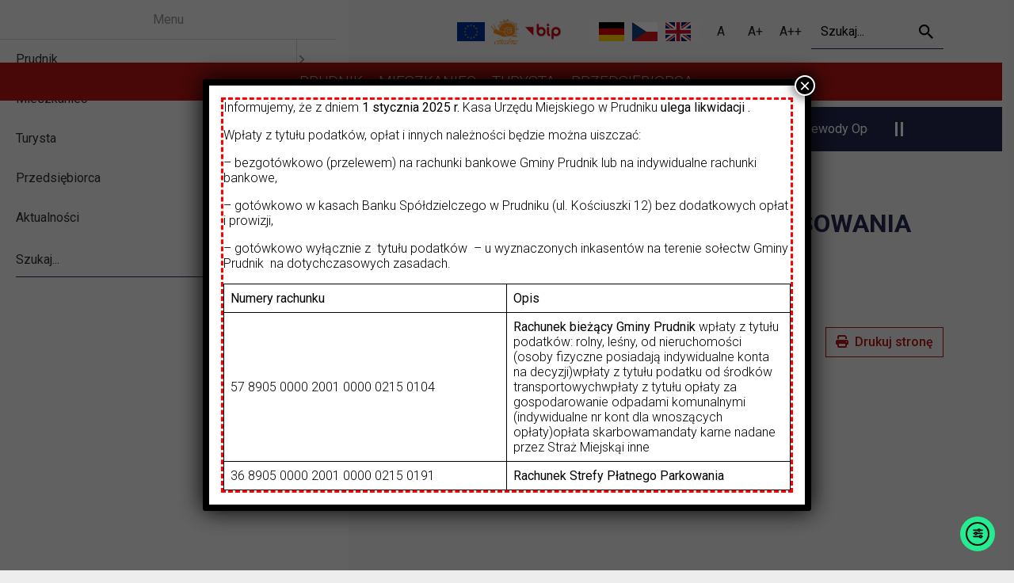

--- FILE ---
content_type: text/html; charset=UTF-8
request_url: https://prudnik.pl/budzet-obywatelski-2020/budzet-obywatelski-2020-wyniki-glosowania/
body_size: 22449
content:
<!DOCTYPE html>
<html lang="pl-PL"  data-font-size="">

<head>

    <script>

        const templateURL = "https://prudnik.pl/wp-content/themes/wordpress_template-main";

    </script>
    <script>// <![CDATA[
        function googleTranslateElementInit() {
            new google.translate.TranslateElement({
                pageLanguage: 'pl',
                includedLanguages: 'en,de,cs',
                layout: google.translate.TranslateElement.InlineLayout.SIMPLE
            }, 'google_translate_element');
        }

        // ]]></script>
    <script src="//translate.google.com/translate_a/element.js?cb=googleTranslateElementInit"
    ></script>
    <meta http-equiv="X-UA-Compatible" content="IE=edge">

    <meta name="viewport" content="width=device-width, initial-scale=1, minimum-scale=1">

    <meta charset="UTF-8">

    <!-- meta open graph -->

    <meta property="og:url" content="https://prudnik.pl/budzet-obywatelski-2020/budzet-obywatelski-2020-wyniki-glosowania/"><meta property="og:type" content="article"><meta property="og:title" content="Budżet Obywatelski 2020 &#8211; wyniki głosowania"><meta property="og:description" content=""><meta property="og:image" content="https://prudnik.pl/wp-content/uploads/2022/11/BO-Prudnik-2020.png">
    <!-- favicons -->

    <link rel="apple-touch-icon" sizes="180x180" href="https://prudnik.pl/wp-content/themes/wordpress_template-main/favicons/apple-touch-icon.png">
<link rel="icon" type="image/png" sizes="32x32" href="https://prudnik.pl/wp-content/themes/wordpress_template-main/favicons/favicon-32x32.png">
<link rel="icon" type="image/png" sizes="16x16" href="https://prudnik.pl/wp-content/themes/wordpress_template-main/favicons/favicon-16x16.png">
<link rel="manifest" href="https://prudnik.pl/wp-content/themes/wordpress_template-main/favicons/site.webmanifest">
<link rel="mask-icon" href="https://prudnik.pl/wp-content/themes/wordpress_template-main/favicons/safari-pinned-tab.svg" color="#5bbad5">
<meta name="msapplication-TileColor" content="#ffffff">
<meta name="theme-color" content="#ffffff">
    <!-- deklaracja dostępności -->

    <meta name="deklaracja-dostępności" content="https://prudnik.pl/deklaracja-dostepnosci">
    <title>Budżet Obywatelski 2020 &#8211; wyniki głosowania &#8211; Urząd Miejski w Prudniku</title>
<meta name='robots' content='max-image-preview:large' />
<script id="cookieyes" type="text/javascript" src="https://cdn-cookieyes.com/client_data/9f9458b8adb0d6708672542a/script.js"></script><link rel='dns-prefetch' href='//cdn.elementor.com' />
<link rel="alternate" type="application/rss+xml" title="Urząd Miejski w Prudniku &raquo; Kanał z wpisami" href="https://prudnik.pl/feed/" />
<link rel="alternate" type="application/rss+xml" title="Urząd Miejski w Prudniku &raquo; Kanał z komentarzami" href="https://prudnik.pl/comments/feed/" />
<link rel="alternate" title="oEmbed (JSON)" type="application/json+oembed" href="https://prudnik.pl/wp-json/oembed/1.0/embed?url=https%3A%2F%2Fprudnik.pl%2Fbudzet-obywatelski-2020%2Fbudzet-obywatelski-2020-wyniki-glosowania%2F" />
<link rel="alternate" title="oEmbed (XML)" type="text/xml+oembed" href="https://prudnik.pl/wp-json/oembed/1.0/embed?url=https%3A%2F%2Fprudnik.pl%2Fbudzet-obywatelski-2020%2Fbudzet-obywatelski-2020-wyniki-glosowania%2F&#038;format=xml" />
<style id='wp-img-auto-sizes-contain-inline-css'>
img:is([sizes=auto i],[sizes^="auto," i]){contain-intrinsic-size:3000px 1500px}
/*# sourceURL=wp-img-auto-sizes-contain-inline-css */
</style>
<style id='wp-emoji-styles-inline-css'>

	img.wp-smiley, img.emoji {
		display: inline !important;
		border: none !important;
		box-shadow: none !important;
		height: 1em !important;
		width: 1em !important;
		margin: 0 0.07em !important;
		vertical-align: -0.1em !important;
		background: none !important;
		padding: 0 !important;
	}
/*# sourceURL=wp-emoji-styles-inline-css */
</style>
<style id='wp-block-library-inline-css'>
:root{--wp-block-synced-color:#7a00df;--wp-block-synced-color--rgb:122,0,223;--wp-bound-block-color:var(--wp-block-synced-color);--wp-editor-canvas-background:#ddd;--wp-admin-theme-color:#007cba;--wp-admin-theme-color--rgb:0,124,186;--wp-admin-theme-color-darker-10:#006ba1;--wp-admin-theme-color-darker-10--rgb:0,107,160.5;--wp-admin-theme-color-darker-20:#005a87;--wp-admin-theme-color-darker-20--rgb:0,90,135;--wp-admin-border-width-focus:2px}@media (min-resolution:192dpi){:root{--wp-admin-border-width-focus:1.5px}}.wp-element-button{cursor:pointer}:root .has-very-light-gray-background-color{background-color:#eee}:root .has-very-dark-gray-background-color{background-color:#313131}:root .has-very-light-gray-color{color:#eee}:root .has-very-dark-gray-color{color:#313131}:root .has-vivid-green-cyan-to-vivid-cyan-blue-gradient-background{background:linear-gradient(135deg,#00d084,#0693e3)}:root .has-purple-crush-gradient-background{background:linear-gradient(135deg,#34e2e4,#4721fb 50%,#ab1dfe)}:root .has-hazy-dawn-gradient-background{background:linear-gradient(135deg,#faaca8,#dad0ec)}:root .has-subdued-olive-gradient-background{background:linear-gradient(135deg,#fafae1,#67a671)}:root .has-atomic-cream-gradient-background{background:linear-gradient(135deg,#fdd79a,#004a59)}:root .has-nightshade-gradient-background{background:linear-gradient(135deg,#330968,#31cdcf)}:root .has-midnight-gradient-background{background:linear-gradient(135deg,#020381,#2874fc)}:root{--wp--preset--font-size--normal:16px;--wp--preset--font-size--huge:42px}.has-regular-font-size{font-size:1em}.has-larger-font-size{font-size:2.625em}.has-normal-font-size{font-size:var(--wp--preset--font-size--normal)}.has-huge-font-size{font-size:var(--wp--preset--font-size--huge)}.has-text-align-center{text-align:center}.has-text-align-left{text-align:left}.has-text-align-right{text-align:right}.has-fit-text{white-space:nowrap!important}#end-resizable-editor-section{display:none}.aligncenter{clear:both}.items-justified-left{justify-content:flex-start}.items-justified-center{justify-content:center}.items-justified-right{justify-content:flex-end}.items-justified-space-between{justify-content:space-between}.screen-reader-text{border:0;clip-path:inset(50%);height:1px;margin:-1px;overflow:hidden;padding:0;position:absolute;width:1px;word-wrap:normal!important}.screen-reader-text:focus{background-color:#ddd;clip-path:none;color:#444;display:block;font-size:1em;height:auto;left:5px;line-height:normal;padding:15px 23px 14px;text-decoration:none;top:5px;width:auto;z-index:100000}html :where(.has-border-color){border-style:solid}html :where([style*=border-top-color]){border-top-style:solid}html :where([style*=border-right-color]){border-right-style:solid}html :where([style*=border-bottom-color]){border-bottom-style:solid}html :where([style*=border-left-color]){border-left-style:solid}html :where([style*=border-width]){border-style:solid}html :where([style*=border-top-width]){border-top-style:solid}html :where([style*=border-right-width]){border-right-style:solid}html :where([style*=border-bottom-width]){border-bottom-style:solid}html :where([style*=border-left-width]){border-left-style:solid}html :where(img[class*=wp-image-]){height:auto;max-width:100%}:where(figure){margin:0 0 1em}html :where(.is-position-sticky){--wp-admin--admin-bar--position-offset:var(--wp-admin--admin-bar--height,0px)}@media screen and (max-width:600px){html :where(.is-position-sticky){--wp-admin--admin-bar--position-offset:0px}}

/*# sourceURL=wp-block-library-inline-css */
</style><style id='wp-block-image-inline-css'>
.wp-block-image>a,.wp-block-image>figure>a{display:inline-block}.wp-block-image img{box-sizing:border-box;height:auto;max-width:100%;vertical-align:bottom}@media not (prefers-reduced-motion){.wp-block-image img.hide{visibility:hidden}.wp-block-image img.show{animation:show-content-image .4s}}.wp-block-image[style*=border-radius] img,.wp-block-image[style*=border-radius]>a{border-radius:inherit}.wp-block-image.has-custom-border img{box-sizing:border-box}.wp-block-image.aligncenter{text-align:center}.wp-block-image.alignfull>a,.wp-block-image.alignwide>a{width:100%}.wp-block-image.alignfull img,.wp-block-image.alignwide img{height:auto;width:100%}.wp-block-image .aligncenter,.wp-block-image .alignleft,.wp-block-image .alignright,.wp-block-image.aligncenter,.wp-block-image.alignleft,.wp-block-image.alignright{display:table}.wp-block-image .aligncenter>figcaption,.wp-block-image .alignleft>figcaption,.wp-block-image .alignright>figcaption,.wp-block-image.aligncenter>figcaption,.wp-block-image.alignleft>figcaption,.wp-block-image.alignright>figcaption{caption-side:bottom;display:table-caption}.wp-block-image .alignleft{float:left;margin:.5em 1em .5em 0}.wp-block-image .alignright{float:right;margin:.5em 0 .5em 1em}.wp-block-image .aligncenter{margin-left:auto;margin-right:auto}.wp-block-image :where(figcaption){margin-bottom:1em;margin-top:.5em}.wp-block-image.is-style-circle-mask img{border-radius:9999px}@supports ((-webkit-mask-image:none) or (mask-image:none)) or (-webkit-mask-image:none){.wp-block-image.is-style-circle-mask img{border-radius:0;-webkit-mask-image:url('data:image/svg+xml;utf8,<svg viewBox="0 0 100 100" xmlns="http://www.w3.org/2000/svg"><circle cx="50" cy="50" r="50"/></svg>');mask-image:url('data:image/svg+xml;utf8,<svg viewBox="0 0 100 100" xmlns="http://www.w3.org/2000/svg"><circle cx="50" cy="50" r="50"/></svg>');mask-mode:alpha;-webkit-mask-position:center;mask-position:center;-webkit-mask-repeat:no-repeat;mask-repeat:no-repeat;-webkit-mask-size:contain;mask-size:contain}}:root :where(.wp-block-image.is-style-rounded img,.wp-block-image .is-style-rounded img){border-radius:9999px}.wp-block-image figure{margin:0}.wp-lightbox-container{display:flex;flex-direction:column;position:relative}.wp-lightbox-container img{cursor:zoom-in}.wp-lightbox-container img:hover+button{opacity:1}.wp-lightbox-container button{align-items:center;backdrop-filter:blur(16px) saturate(180%);background-color:#5a5a5a40;border:none;border-radius:4px;cursor:zoom-in;display:flex;height:20px;justify-content:center;opacity:0;padding:0;position:absolute;right:16px;text-align:center;top:16px;width:20px;z-index:100}@media not (prefers-reduced-motion){.wp-lightbox-container button{transition:opacity .2s ease}}.wp-lightbox-container button:focus-visible{outline:3px auto #5a5a5a40;outline:3px auto -webkit-focus-ring-color;outline-offset:3px}.wp-lightbox-container button:hover{cursor:pointer;opacity:1}.wp-lightbox-container button:focus{opacity:1}.wp-lightbox-container button:focus,.wp-lightbox-container button:hover,.wp-lightbox-container button:not(:hover):not(:active):not(.has-background){background-color:#5a5a5a40;border:none}.wp-lightbox-overlay{box-sizing:border-box;cursor:zoom-out;height:100vh;left:0;overflow:hidden;position:fixed;top:0;visibility:hidden;width:100%;z-index:100000}.wp-lightbox-overlay .close-button{align-items:center;cursor:pointer;display:flex;justify-content:center;min-height:40px;min-width:40px;padding:0;position:absolute;right:calc(env(safe-area-inset-right) + 16px);top:calc(env(safe-area-inset-top) + 16px);z-index:5000000}.wp-lightbox-overlay .close-button:focus,.wp-lightbox-overlay .close-button:hover,.wp-lightbox-overlay .close-button:not(:hover):not(:active):not(.has-background){background:none;border:none}.wp-lightbox-overlay .lightbox-image-container{height:var(--wp--lightbox-container-height);left:50%;overflow:hidden;position:absolute;top:50%;transform:translate(-50%,-50%);transform-origin:top left;width:var(--wp--lightbox-container-width);z-index:9999999999}.wp-lightbox-overlay .wp-block-image{align-items:center;box-sizing:border-box;display:flex;height:100%;justify-content:center;margin:0;position:relative;transform-origin:0 0;width:100%;z-index:3000000}.wp-lightbox-overlay .wp-block-image img{height:var(--wp--lightbox-image-height);min-height:var(--wp--lightbox-image-height);min-width:var(--wp--lightbox-image-width);width:var(--wp--lightbox-image-width)}.wp-lightbox-overlay .wp-block-image figcaption{display:none}.wp-lightbox-overlay button{background:none;border:none}.wp-lightbox-overlay .scrim{background-color:#fff;height:100%;opacity:.9;position:absolute;width:100%;z-index:2000000}.wp-lightbox-overlay.active{visibility:visible}@media not (prefers-reduced-motion){.wp-lightbox-overlay.active{animation:turn-on-visibility .25s both}.wp-lightbox-overlay.active img{animation:turn-on-visibility .35s both}.wp-lightbox-overlay.show-closing-animation:not(.active){animation:turn-off-visibility .35s both}.wp-lightbox-overlay.show-closing-animation:not(.active) img{animation:turn-off-visibility .25s both}.wp-lightbox-overlay.zoom.active{animation:none;opacity:1;visibility:visible}.wp-lightbox-overlay.zoom.active .lightbox-image-container{animation:lightbox-zoom-in .4s}.wp-lightbox-overlay.zoom.active .lightbox-image-container img{animation:none}.wp-lightbox-overlay.zoom.active .scrim{animation:turn-on-visibility .4s forwards}.wp-lightbox-overlay.zoom.show-closing-animation:not(.active){animation:none}.wp-lightbox-overlay.zoom.show-closing-animation:not(.active) .lightbox-image-container{animation:lightbox-zoom-out .4s}.wp-lightbox-overlay.zoom.show-closing-animation:not(.active) .lightbox-image-container img{animation:none}.wp-lightbox-overlay.zoom.show-closing-animation:not(.active) .scrim{animation:turn-off-visibility .4s forwards}}@keyframes show-content-image{0%{visibility:hidden}99%{visibility:hidden}to{visibility:visible}}@keyframes turn-on-visibility{0%{opacity:0}to{opacity:1}}@keyframes turn-off-visibility{0%{opacity:1;visibility:visible}99%{opacity:0;visibility:visible}to{opacity:0;visibility:hidden}}@keyframes lightbox-zoom-in{0%{transform:translate(calc((-100vw + var(--wp--lightbox-scrollbar-width))/2 + var(--wp--lightbox-initial-left-position)),calc(-50vh + var(--wp--lightbox-initial-top-position))) scale(var(--wp--lightbox-scale))}to{transform:translate(-50%,-50%) scale(1)}}@keyframes lightbox-zoom-out{0%{transform:translate(-50%,-50%) scale(1);visibility:visible}99%{visibility:visible}to{transform:translate(calc((-100vw + var(--wp--lightbox-scrollbar-width))/2 + var(--wp--lightbox-initial-left-position)),calc(-50vh + var(--wp--lightbox-initial-top-position))) scale(var(--wp--lightbox-scale));visibility:hidden}}
/*# sourceURL=https://prudnik.pl/wp-includes/blocks/image/style.min.css */
</style>
<style id='wp-block-columns-inline-css'>
.wp-block-columns{box-sizing:border-box;display:flex;flex-wrap:wrap!important}@media (min-width:782px){.wp-block-columns{flex-wrap:nowrap!important}}.wp-block-columns{align-items:normal!important}.wp-block-columns.are-vertically-aligned-top{align-items:flex-start}.wp-block-columns.are-vertically-aligned-center{align-items:center}.wp-block-columns.are-vertically-aligned-bottom{align-items:flex-end}@media (max-width:781px){.wp-block-columns:not(.is-not-stacked-on-mobile)>.wp-block-column{flex-basis:100%!important}}@media (min-width:782px){.wp-block-columns:not(.is-not-stacked-on-mobile)>.wp-block-column{flex-basis:0;flex-grow:1}.wp-block-columns:not(.is-not-stacked-on-mobile)>.wp-block-column[style*=flex-basis]{flex-grow:0}}.wp-block-columns.is-not-stacked-on-mobile{flex-wrap:nowrap!important}.wp-block-columns.is-not-stacked-on-mobile>.wp-block-column{flex-basis:0;flex-grow:1}.wp-block-columns.is-not-stacked-on-mobile>.wp-block-column[style*=flex-basis]{flex-grow:0}:where(.wp-block-columns){margin-bottom:1.75em}:where(.wp-block-columns.has-background){padding:1.25em 2.375em}.wp-block-column{flex-grow:1;min-width:0;overflow-wrap:break-word;word-break:break-word}.wp-block-column.is-vertically-aligned-top{align-self:flex-start}.wp-block-column.is-vertically-aligned-center{align-self:center}.wp-block-column.is-vertically-aligned-bottom{align-self:flex-end}.wp-block-column.is-vertically-aligned-stretch{align-self:stretch}.wp-block-column.is-vertically-aligned-bottom,.wp-block-column.is-vertically-aligned-center,.wp-block-column.is-vertically-aligned-top{width:100%}
/*# sourceURL=https://prudnik.pl/wp-includes/blocks/columns/style.min.css */
</style>
<style id='wp-block-spacer-inline-css'>
.wp-block-spacer{clear:both}
/*# sourceURL=https://prudnik.pl/wp-includes/blocks/spacer/style.min.css */
</style>
<style id='global-styles-inline-css'>
:root{--wp--preset--aspect-ratio--square: 1;--wp--preset--aspect-ratio--4-3: 4/3;--wp--preset--aspect-ratio--3-4: 3/4;--wp--preset--aspect-ratio--3-2: 3/2;--wp--preset--aspect-ratio--2-3: 2/3;--wp--preset--aspect-ratio--16-9: 16/9;--wp--preset--aspect-ratio--9-16: 9/16;--wp--preset--color--black: #000000;--wp--preset--color--cyan-bluish-gray: #abb8c3;--wp--preset--color--white: #ffffff;--wp--preset--color--pale-pink: #f78da7;--wp--preset--color--vivid-red: #cf2e2e;--wp--preset--color--luminous-vivid-orange: #ff6900;--wp--preset--color--luminous-vivid-amber: #fcb900;--wp--preset--color--light-green-cyan: #7bdcb5;--wp--preset--color--vivid-green-cyan: #00d084;--wp--preset--color--pale-cyan-blue: #8ed1fc;--wp--preset--color--vivid-cyan-blue: #0693e3;--wp--preset--color--vivid-purple: #9b51e0;--wp--preset--gradient--vivid-cyan-blue-to-vivid-purple: linear-gradient(135deg,rgb(6,147,227) 0%,rgb(155,81,224) 100%);--wp--preset--gradient--light-green-cyan-to-vivid-green-cyan: linear-gradient(135deg,rgb(122,220,180) 0%,rgb(0,208,130) 100%);--wp--preset--gradient--luminous-vivid-amber-to-luminous-vivid-orange: linear-gradient(135deg,rgb(252,185,0) 0%,rgb(255,105,0) 100%);--wp--preset--gradient--luminous-vivid-orange-to-vivid-red: linear-gradient(135deg,rgb(255,105,0) 0%,rgb(207,46,46) 100%);--wp--preset--gradient--very-light-gray-to-cyan-bluish-gray: linear-gradient(135deg,rgb(238,238,238) 0%,rgb(169,184,195) 100%);--wp--preset--gradient--cool-to-warm-spectrum: linear-gradient(135deg,rgb(74,234,220) 0%,rgb(151,120,209) 20%,rgb(207,42,186) 40%,rgb(238,44,130) 60%,rgb(251,105,98) 80%,rgb(254,248,76) 100%);--wp--preset--gradient--blush-light-purple: linear-gradient(135deg,rgb(255,206,236) 0%,rgb(152,150,240) 100%);--wp--preset--gradient--blush-bordeaux: linear-gradient(135deg,rgb(254,205,165) 0%,rgb(254,45,45) 50%,rgb(107,0,62) 100%);--wp--preset--gradient--luminous-dusk: linear-gradient(135deg,rgb(255,203,112) 0%,rgb(199,81,192) 50%,rgb(65,88,208) 100%);--wp--preset--gradient--pale-ocean: linear-gradient(135deg,rgb(255,245,203) 0%,rgb(182,227,212) 50%,rgb(51,167,181) 100%);--wp--preset--gradient--electric-grass: linear-gradient(135deg,rgb(202,248,128) 0%,rgb(113,206,126) 100%);--wp--preset--gradient--midnight: linear-gradient(135deg,rgb(2,3,129) 0%,rgb(40,116,252) 100%);--wp--preset--font-size--small: 13px;--wp--preset--font-size--medium: 20px;--wp--preset--font-size--large: 36px;--wp--preset--font-size--x-large: 42px;--wp--preset--spacing--20: 0.44rem;--wp--preset--spacing--30: 0.67rem;--wp--preset--spacing--40: 1rem;--wp--preset--spacing--50: 1.5rem;--wp--preset--spacing--60: 2.25rem;--wp--preset--spacing--70: 3.38rem;--wp--preset--spacing--80: 5.06rem;--wp--preset--shadow--natural: 6px 6px 9px rgba(0, 0, 0, 0.2);--wp--preset--shadow--deep: 12px 12px 50px rgba(0, 0, 0, 0.4);--wp--preset--shadow--sharp: 6px 6px 0px rgba(0, 0, 0, 0.2);--wp--preset--shadow--outlined: 6px 6px 0px -3px rgb(255, 255, 255), 6px 6px rgb(0, 0, 0);--wp--preset--shadow--crisp: 6px 6px 0px rgb(0, 0, 0);}:where(.is-layout-flex){gap: 0.5em;}:where(.is-layout-grid){gap: 0.5em;}body .is-layout-flex{display: flex;}.is-layout-flex{flex-wrap: wrap;align-items: center;}.is-layout-flex > :is(*, div){margin: 0;}body .is-layout-grid{display: grid;}.is-layout-grid > :is(*, div){margin: 0;}:where(.wp-block-columns.is-layout-flex){gap: 2em;}:where(.wp-block-columns.is-layout-grid){gap: 2em;}:where(.wp-block-post-template.is-layout-flex){gap: 1.25em;}:where(.wp-block-post-template.is-layout-grid){gap: 1.25em;}.has-black-color{color: var(--wp--preset--color--black) !important;}.has-cyan-bluish-gray-color{color: var(--wp--preset--color--cyan-bluish-gray) !important;}.has-white-color{color: var(--wp--preset--color--white) !important;}.has-pale-pink-color{color: var(--wp--preset--color--pale-pink) !important;}.has-vivid-red-color{color: var(--wp--preset--color--vivid-red) !important;}.has-luminous-vivid-orange-color{color: var(--wp--preset--color--luminous-vivid-orange) !important;}.has-luminous-vivid-amber-color{color: var(--wp--preset--color--luminous-vivid-amber) !important;}.has-light-green-cyan-color{color: var(--wp--preset--color--light-green-cyan) !important;}.has-vivid-green-cyan-color{color: var(--wp--preset--color--vivid-green-cyan) !important;}.has-pale-cyan-blue-color{color: var(--wp--preset--color--pale-cyan-blue) !important;}.has-vivid-cyan-blue-color{color: var(--wp--preset--color--vivid-cyan-blue) !important;}.has-vivid-purple-color{color: var(--wp--preset--color--vivid-purple) !important;}.has-black-background-color{background-color: var(--wp--preset--color--black) !important;}.has-cyan-bluish-gray-background-color{background-color: var(--wp--preset--color--cyan-bluish-gray) !important;}.has-white-background-color{background-color: var(--wp--preset--color--white) !important;}.has-pale-pink-background-color{background-color: var(--wp--preset--color--pale-pink) !important;}.has-vivid-red-background-color{background-color: var(--wp--preset--color--vivid-red) !important;}.has-luminous-vivid-orange-background-color{background-color: var(--wp--preset--color--luminous-vivid-orange) !important;}.has-luminous-vivid-amber-background-color{background-color: var(--wp--preset--color--luminous-vivid-amber) !important;}.has-light-green-cyan-background-color{background-color: var(--wp--preset--color--light-green-cyan) !important;}.has-vivid-green-cyan-background-color{background-color: var(--wp--preset--color--vivid-green-cyan) !important;}.has-pale-cyan-blue-background-color{background-color: var(--wp--preset--color--pale-cyan-blue) !important;}.has-vivid-cyan-blue-background-color{background-color: var(--wp--preset--color--vivid-cyan-blue) !important;}.has-vivid-purple-background-color{background-color: var(--wp--preset--color--vivid-purple) !important;}.has-black-border-color{border-color: var(--wp--preset--color--black) !important;}.has-cyan-bluish-gray-border-color{border-color: var(--wp--preset--color--cyan-bluish-gray) !important;}.has-white-border-color{border-color: var(--wp--preset--color--white) !important;}.has-pale-pink-border-color{border-color: var(--wp--preset--color--pale-pink) !important;}.has-vivid-red-border-color{border-color: var(--wp--preset--color--vivid-red) !important;}.has-luminous-vivid-orange-border-color{border-color: var(--wp--preset--color--luminous-vivid-orange) !important;}.has-luminous-vivid-amber-border-color{border-color: var(--wp--preset--color--luminous-vivid-amber) !important;}.has-light-green-cyan-border-color{border-color: var(--wp--preset--color--light-green-cyan) !important;}.has-vivid-green-cyan-border-color{border-color: var(--wp--preset--color--vivid-green-cyan) !important;}.has-pale-cyan-blue-border-color{border-color: var(--wp--preset--color--pale-cyan-blue) !important;}.has-vivid-cyan-blue-border-color{border-color: var(--wp--preset--color--vivid-cyan-blue) !important;}.has-vivid-purple-border-color{border-color: var(--wp--preset--color--vivid-purple) !important;}.has-vivid-cyan-blue-to-vivid-purple-gradient-background{background: var(--wp--preset--gradient--vivid-cyan-blue-to-vivid-purple) !important;}.has-light-green-cyan-to-vivid-green-cyan-gradient-background{background: var(--wp--preset--gradient--light-green-cyan-to-vivid-green-cyan) !important;}.has-luminous-vivid-amber-to-luminous-vivid-orange-gradient-background{background: var(--wp--preset--gradient--luminous-vivid-amber-to-luminous-vivid-orange) !important;}.has-luminous-vivid-orange-to-vivid-red-gradient-background{background: var(--wp--preset--gradient--luminous-vivid-orange-to-vivid-red) !important;}.has-very-light-gray-to-cyan-bluish-gray-gradient-background{background: var(--wp--preset--gradient--very-light-gray-to-cyan-bluish-gray) !important;}.has-cool-to-warm-spectrum-gradient-background{background: var(--wp--preset--gradient--cool-to-warm-spectrum) !important;}.has-blush-light-purple-gradient-background{background: var(--wp--preset--gradient--blush-light-purple) !important;}.has-blush-bordeaux-gradient-background{background: var(--wp--preset--gradient--blush-bordeaux) !important;}.has-luminous-dusk-gradient-background{background: var(--wp--preset--gradient--luminous-dusk) !important;}.has-pale-ocean-gradient-background{background: var(--wp--preset--gradient--pale-ocean) !important;}.has-electric-grass-gradient-background{background: var(--wp--preset--gradient--electric-grass) !important;}.has-midnight-gradient-background{background: var(--wp--preset--gradient--midnight) !important;}.has-small-font-size{font-size: var(--wp--preset--font-size--small) !important;}.has-medium-font-size{font-size: var(--wp--preset--font-size--medium) !important;}.has-large-font-size{font-size: var(--wp--preset--font-size--large) !important;}.has-x-large-font-size{font-size: var(--wp--preset--font-size--x-large) !important;}
:where(.wp-block-columns.is-layout-flex){gap: 2em;}:where(.wp-block-columns.is-layout-grid){gap: 2em;}
/*# sourceURL=global-styles-inline-css */
</style>
<style id='core-block-supports-inline-css'>
.wp-container-core-columns-is-layout-9d6595d7{flex-wrap:nowrap;}
/*# sourceURL=core-block-supports-inline-css */
</style>

<style id='classic-theme-styles-inline-css'>
/*! This file is auto-generated */
.wp-block-button__link{color:#fff;background-color:#32373c;border-radius:9999px;box-shadow:none;text-decoration:none;padding:calc(.667em + 2px) calc(1.333em + 2px);font-size:1.125em}.wp-block-file__button{background:#32373c;color:#fff;text-decoration:none}
/*# sourceURL=/wp-includes/css/classic-themes.min.css */
</style>
<link rel='stylesheet' id='events-manager-css' href='https://prudnik.pl/wp-content/plugins/events-manager/includes/css/events-manager.min.css?ver=7.2.3.1' media='all' />
<style id='events-manager-inline-css'>
body .em { --font-family : inherit; --font-weight : inherit; --font-size : 1em; --line-height : inherit; }
/*# sourceURL=events-manager-inline-css */
</style>
<link rel='stylesheet' id='lbwps-styles-photoswipe5-main-css' href='https://prudnik.pl/wp-content/plugins/lightbox-photoswipe/assets/ps5/styles/main.css?ver=5.8.2' media='all' />
<link rel='stylesheet' id='searchandfilter-css' href='https://prudnik.pl/wp-content/plugins/search-filter/style.css?ver=1' media='all' />
<link rel='stylesheet' id='ea11y-widget-fonts-css' href='https://prudnik.pl/wp-content/plugins/pojo-accessibility/assets/build/fonts.css?ver=4.0.3' media='all' />
<link rel='stylesheet' id='ea11y-skip-link-css' href='https://prudnik.pl/wp-content/plugins/pojo-accessibility/assets/build/skip-link.css?ver=4.0.3' media='all' />
<link rel='stylesheet' id='maincss-css' href='https://prudnik.pl/wp-content/themes/wordpress_template-main/dist/app.css?ver=1' media='all' />
<style id='wp-block-paragraph-inline-css'>
.is-small-text{font-size:.875em}.is-regular-text{font-size:1em}.is-large-text{font-size:2.25em}.is-larger-text{font-size:3em}.has-drop-cap:not(:focus):first-letter{float:left;font-size:8.4em;font-style:normal;font-weight:100;line-height:.68;margin:.05em .1em 0 0;text-transform:uppercase}body.rtl .has-drop-cap:not(:focus):first-letter{float:none;margin-left:.1em}p.has-drop-cap.has-background{overflow:hidden}:root :where(p.has-background){padding:1.25em 2.375em}:where(p.has-text-color:not(.has-link-color)) a{color:inherit}p.has-text-align-left[style*="writing-mode:vertical-lr"],p.has-text-align-right[style*="writing-mode:vertical-rl"]{rotate:180deg}
/*# sourceURL=https://prudnik.pl/wp-includes/blocks/paragraph/style.min.css */
</style>
<style id='wp-block-table-inline-css'>
.wp-block-table{overflow-x:auto}.wp-block-table table{border-collapse:collapse;width:100%}.wp-block-table thead{border-bottom:3px solid}.wp-block-table tfoot{border-top:3px solid}.wp-block-table td,.wp-block-table th{border:1px solid;padding:.5em}.wp-block-table .has-fixed-layout{table-layout:fixed;width:100%}.wp-block-table .has-fixed-layout td,.wp-block-table .has-fixed-layout th{word-break:break-word}.wp-block-table.aligncenter,.wp-block-table.alignleft,.wp-block-table.alignright{display:table;width:auto}.wp-block-table.aligncenter td,.wp-block-table.aligncenter th,.wp-block-table.alignleft td,.wp-block-table.alignleft th,.wp-block-table.alignright td,.wp-block-table.alignright th{word-break:break-word}.wp-block-table .has-subtle-light-gray-background-color{background-color:#f3f4f5}.wp-block-table .has-subtle-pale-green-background-color{background-color:#e9fbe5}.wp-block-table .has-subtle-pale-blue-background-color{background-color:#e7f5fe}.wp-block-table .has-subtle-pale-pink-background-color{background-color:#fcf0ef}.wp-block-table.is-style-stripes{background-color:initial;border-collapse:inherit;border-spacing:0}.wp-block-table.is-style-stripes tbody tr:nth-child(odd){background-color:#f0f0f0}.wp-block-table.is-style-stripes.has-subtle-light-gray-background-color tbody tr:nth-child(odd){background-color:#f3f4f5}.wp-block-table.is-style-stripes.has-subtle-pale-green-background-color tbody tr:nth-child(odd){background-color:#e9fbe5}.wp-block-table.is-style-stripes.has-subtle-pale-blue-background-color tbody tr:nth-child(odd){background-color:#e7f5fe}.wp-block-table.is-style-stripes.has-subtle-pale-pink-background-color tbody tr:nth-child(odd){background-color:#fcf0ef}.wp-block-table.is-style-stripes td,.wp-block-table.is-style-stripes th{border-color:#0000}.wp-block-table.is-style-stripes{border-bottom:1px solid #f0f0f0}.wp-block-table .has-border-color td,.wp-block-table .has-border-color th,.wp-block-table .has-border-color tr,.wp-block-table .has-border-color>*{border-color:inherit}.wp-block-table table[style*=border-top-color] tr:first-child,.wp-block-table table[style*=border-top-color] tr:first-child td,.wp-block-table table[style*=border-top-color] tr:first-child th,.wp-block-table table[style*=border-top-color]>*,.wp-block-table table[style*=border-top-color]>* td,.wp-block-table table[style*=border-top-color]>* th{border-top-color:inherit}.wp-block-table table[style*=border-top-color] tr:not(:first-child){border-top-color:initial}.wp-block-table table[style*=border-right-color] td:last-child,.wp-block-table table[style*=border-right-color] th,.wp-block-table table[style*=border-right-color] tr,.wp-block-table table[style*=border-right-color]>*{border-right-color:inherit}.wp-block-table table[style*=border-bottom-color] tr:last-child,.wp-block-table table[style*=border-bottom-color] tr:last-child td,.wp-block-table table[style*=border-bottom-color] tr:last-child th,.wp-block-table table[style*=border-bottom-color]>*,.wp-block-table table[style*=border-bottom-color]>* td,.wp-block-table table[style*=border-bottom-color]>* th{border-bottom-color:inherit}.wp-block-table table[style*=border-bottom-color] tr:not(:last-child){border-bottom-color:initial}.wp-block-table table[style*=border-left-color] td:first-child,.wp-block-table table[style*=border-left-color] th,.wp-block-table table[style*=border-left-color] tr,.wp-block-table table[style*=border-left-color]>*{border-left-color:inherit}.wp-block-table table[style*=border-style] td,.wp-block-table table[style*=border-style] th,.wp-block-table table[style*=border-style] tr,.wp-block-table table[style*=border-style]>*{border-style:inherit}.wp-block-table table[style*=border-width] td,.wp-block-table table[style*=border-width] th,.wp-block-table table[style*=border-width] tr,.wp-block-table table[style*=border-width]>*{border-style:inherit;border-width:inherit}
/*# sourceURL=https://prudnik.pl/wp-includes/blocks/table/style.min.css */
</style>
<link rel='stylesheet' id='popup-maker-site-css' href='//prudnik.pl/wp-content/uploads/pum/pum-site-styles.css?generated=1747596746&#038;ver=1.20.4' media='all' />
<!--n2css--><!--n2js--><script src="https://prudnik.pl/wp-includes/js/jquery/jquery.min.js?ver=3.7.1" id="jquery-core-js"></script>
<script src="https://prudnik.pl/wp-includes/js/jquery/jquery-migrate.min.js?ver=3.4.1" id="jquery-migrate-js"></script>
<script src="https://prudnik.pl/wp-includes/js/jquery/ui/core.min.js?ver=1.13.3" id="jquery-ui-core-js"></script>
<script src="https://prudnik.pl/wp-includes/js/jquery/ui/mouse.min.js?ver=1.13.3" id="jquery-ui-mouse-js"></script>
<script src="https://prudnik.pl/wp-includes/js/jquery/ui/sortable.min.js?ver=1.13.3" id="jquery-ui-sortable-js"></script>
<script src="https://prudnik.pl/wp-includes/js/jquery/ui/datepicker.min.js?ver=1.13.3" id="jquery-ui-datepicker-js"></script>
<script id="jquery-ui-datepicker-js-after">
jQuery(function(jQuery){jQuery.datepicker.setDefaults({"closeText":"Zamknij","currentText":"Dzisiaj","monthNames":["stycze\u0144","luty","marzec","kwiecie\u0144","maj","czerwiec","lipiec","sierpie\u0144","wrzesie\u0144","pa\u017adziernik","listopad","grudzie\u0144"],"monthNamesShort":["sty","lut","mar","kwi","maj","cze","lip","sie","wrz","pa\u017a","lis","gru"],"nextText":"Nast\u0119pny","prevText":"Poprzedni","dayNames":["niedziela","poniedzia\u0142ek","wtorek","\u015broda","czwartek","pi\u0105tek","sobota"],"dayNamesShort":["niedz.","pon.","wt.","\u015br.","czw.","pt.","sob."],"dayNamesMin":["N","P","W","\u015a","C","P","S"],"dateFormat":"dd.mm.yy","firstDay":1,"isRTL":false});});
//# sourceURL=jquery-ui-datepicker-js-after
</script>
<script src="https://prudnik.pl/wp-includes/js/jquery/ui/resizable.min.js?ver=1.13.3" id="jquery-ui-resizable-js"></script>
<script src="https://prudnik.pl/wp-includes/js/jquery/ui/draggable.min.js?ver=1.13.3" id="jquery-ui-draggable-js"></script>
<script src="https://prudnik.pl/wp-includes/js/jquery/ui/controlgroup.min.js?ver=1.13.3" id="jquery-ui-controlgroup-js"></script>
<script src="https://prudnik.pl/wp-includes/js/jquery/ui/checkboxradio.min.js?ver=1.13.3" id="jquery-ui-checkboxradio-js"></script>
<script src="https://prudnik.pl/wp-includes/js/jquery/ui/button.min.js?ver=1.13.3" id="jquery-ui-button-js"></script>
<script src="https://prudnik.pl/wp-includes/js/jquery/ui/dialog.min.js?ver=1.13.3" id="jquery-ui-dialog-js"></script>
<script id="events-manager-js-extra">
var EM = {"ajaxurl":"https://prudnik.pl/wp-admin/admin-ajax.php","locationajaxurl":"https://prudnik.pl/wp-admin/admin-ajax.php?action=locations_search","firstDay":"1","locale":"pl","dateFormat":"yy-mm-dd","ui_css":"https://prudnik.pl/wp-content/plugins/events-manager/includes/css/jquery-ui/build.min.css","show24hours":"1","is_ssl":"1","autocomplete_limit":"10","calendar":{"breakpoints":{"small":560,"medium":908,"large":false},"month_format":"M Y"},"phone":"","datepicker":{"format":"d.m.Y","locale":"pl"},"search":{"breakpoints":{"small":650,"medium":850,"full":false}},"url":"https://prudnik.pl/wp-content/plugins/events-manager","assets":{"input.em-uploader":{"js":{"em-uploader":{"url":"https://prudnik.pl/wp-content/plugins/events-manager/includes/js/em-uploader.js?v=7.2.3.1","event":"em_uploader_ready"}}},".em-event-editor":{"js":{"event-editor":{"url":"https://prudnik.pl/wp-content/plugins/events-manager/includes/js/events-manager-event-editor.js?v=7.2.3.1","event":"em_event_editor_ready"}},"css":{"event-editor":"https://prudnik.pl/wp-content/plugins/events-manager/includes/css/events-manager-event-editor.min.css?v=7.2.3.1"}},".em-recurrence-sets, .em-timezone":{"js":{"luxon":{"url":"luxon/luxon.js?v=7.2.3.1","event":"em_luxon_ready"}}},".em-booking-form, #em-booking-form, .em-booking-recurring, .em-event-booking-form":{"js":{"em-bookings":{"url":"https://prudnik.pl/wp-content/plugins/events-manager/includes/js/bookingsform.js?v=7.2.3.1","event":"em_booking_form_js_loaded"}}},"#em-opt-archetypes":{"js":{"archetypes":"https://prudnik.pl/wp-content/plugins/events-manager/includes/js/admin-archetype-editor.js?v=7.2.3.1","archetypes_ms":"https://prudnik.pl/wp-content/plugins/events-manager/includes/js/admin-archetypes.js?v=7.2.3.1","qs":"qs/qs.js?v=7.2.3.1"}}},"cached":"","txt_search":"Szukaj","txt_searching":"Szukam\u2026","txt_loading":"Wczytywanie\u2026"};
//# sourceURL=events-manager-js-extra
</script>
<script src="https://prudnik.pl/wp-content/plugins/events-manager/includes/js/events-manager.js?ver=7.2.3.1" id="events-manager-js"></script>
<script src="https://prudnik.pl/wp-content/plugins/events-manager/includes/external/flatpickr/l10n/pl.js?ver=7.2.3.1" id="em-flatpickr-localization-js"></script>
<link rel="https://api.w.org/" href="https://prudnik.pl/wp-json/" /><link rel="alternate" title="JSON" type="application/json" href="https://prudnik.pl/wp-json/wp/v2/posts/2093" /><link rel="EditURI" type="application/rsd+xml" title="RSD" href="https://prudnik.pl/xmlrpc.php?rsd" />
<link rel="canonical" href="https://prudnik.pl/budzet-obywatelski-2020/budzet-obywatelski-2020-wyniki-glosowania/" />
<link rel='shortlink' href='https://prudnik.pl/?p=2093' />
<link rel="icon" href="https://prudnik.pl/wp-content/uploads/2023/02/cropped-Sygent1-1-1-32x32.png" sizes="32x32" />
<link rel="icon" href="https://prudnik.pl/wp-content/uploads/2023/02/cropped-Sygent1-1-1-192x192.png" sizes="192x192" />
<link rel="apple-touch-icon" href="https://prudnik.pl/wp-content/uploads/2023/02/cropped-Sygent1-1-1-180x180.png" />
<meta name="msapplication-TileImage" content="https://prudnik.pl/wp-content/uploads/2023/02/cropped-Sygent1-1-1-270x270.png" />
</head>
<body data-rsssl=1 class="wp-singular post-template-default single single-post postid-2093 single-format-standard wp-custom-logo wp-embed-responsive wp-theme-wordpress_template-main">
<div id="app">
    <header id="navbar_top">
        <h1 class="sr-only">Budżet Obywatelski 2020 &#8211; wyniki głosowania - Urząd Miejski w Prudniku</h1>
        <nav id="skip-menu" aria-label="Skip menu">
            <h2 class="visually-hidden">Skip menu</h2>
            <ul>
                <li><a href="#main-nav-desktop">Przejdź do menu</a></li>
                <li><a href="#search--main">Przejdź do wyszukiwarki</a></li>
                <li><a href="#content">Przejdź do treści</a></li>
            </ul>
        </nav>
        <div class="container">
            <div class="row">
                <div class="col-6 col-md-3 col-lg-3 col-xl-2 order-3 order-md-1 py-1">
                    <a href="https://prudnik.pl" class="d-block">
                                                <img src="https://prudnik.pl/wp-content/uploads/2022/10/prudnik_herb.png" class="img-fluid page-logo" alt="Logo witryny">
                    </a>
                </div>
                <div class="col-6 col-md-1 d-flex d-lg-none justify-content-end align-items-center order-3 order-md-3">
                    <a class="mmenu-link d-lg-none" role="button" href="#main-menu">
                        <span class="sr-only">Menu</span>
                        <div id="nav-icon1">
                            <span></span>
                            <span></span>
                            <span></span>
                        </div>
                    </a>
                </div>
                <div class="col-md-3 col-lg-4 col-xl-5 d-flex justify-content-center justify-content-md-end align-items-center order-2 order-md-2 top-bar-menu">
                                    
                                <a href="https://prudnik.pl/kategoria/projekty-dofinansowanie-ze-srodkow-zewnetrznych/projekty-dofinansowane-ze-srodkow-ue-budzet-2014-2020/" target="_self" class="cittaslow-link me-2">
                                    <img src="https://prudnik.pl/wp-content/uploads/2023/03/Flag_ue.png" alt="Flaga UE" style="max-width: px">
                                </a>

                            
                                <a href="https://www.cittaslowpolska.pl/" target="_blank" class="cittaslow-link me-2">
                                    <img src="https://prudnik.pl/wp-content/uploads/2023/03/cittaslow-logo.png" alt="" style="max-width: px">
                                </a>

                            
                                <a href="https://bip.prudnik.pl/" target="_blank" class="cittaslow-link me-2">
                                    <img src="https://prudnik.pl/wp-content/uploads/2023/03/Logo_BIP.png" alt="" style="max-width: 45px">
                                </a>

                                            </div>
                <div class="col-md-5 col-lg-5 col-xl-5 d-flex justify-content-center justify-content-md-end align-items-center order-1 order-md-2 top-bar-menu">
                                
                    <div class="list-unstyled mb-0 d-flex google-translator">
                        <div id="google_translate_element"></div>
                        <div class="btn-language">
                            <button data-bs-toggle="tooltip" title="Zmień język" id="btn-translator"
                                    class="d-flex border-0">
                                <svg aria-hidden="true" xmlns="http://www.w3.org/2000/svg" id="flag-icons-de"
                                     viewBox="0 0 640 480">
                                    <path fill="#ffce00" d="M0 320h640v160H0z"/>
                                    <path d="M0 0h640v160H0z"/>
                                    <path fill="#d00" d="M0 160h640v160H0z"/>
                                </svg>
                                <svg aria-hidden="true" xmlns="http://www.w3.org/2000/svg" id="flag-icons-cz"
                                     viewBox="0 0 640 480">
                                    <path fill="#fff" d="M0 0h640v240H0z"/>
                                    <path fill="#d7141a" d="M0 240h640v240H0z"/>
                                    <path fill="#11457e" d="M360 240 0 0v480z"/>
                                </svg>
                                <svg aria-hidden="true" xmlns="http://www.w3.org/2000/svg" id="flag-icons-gb"
                                     viewBox="0 0 640 480">
                                    <path fill="#012169" d="M0 0h640v480H0z"/>
                                    <path fill="#FFF"
                                          d="m75 0 244 181L562 0h78v62L400 241l240 178v61h-80L320 301 81 480H0v-60l239-178L0 64V0h75z"/>
                                    <path fill="#C8102E"
                                          d="m424 281 216 159v40L369 281h55zm-184 20 6 35L54 480H0l240-179zM640 0v3L391 191l2-44L590 0h50zM0 0l239 176h-60L0 42V0z"/>
                                    <path fill="#FFF" d="M241 0v480h160V0H241zM0 160v160h640V160H0z"/>
                                    <path fill="#C8102E" d="M0 193v96h640v-96H0zM273 0v480h96V0h-96z"/>
                                </svg>
                            </button>
                        </div>
                    </div>


                    <!-- Font size -->

                    <ul class="font-size-buttons list-unstyled d-flex mb-0">
                        <li class="d-flex align-items-center">
                            <button
                                    class="font-size-btn btn default"
                                    data-font-size="default"
                                    aria-label="Domyślna czcionka"
                                    title="Domyślna czcionka"
                                    data-bs-toggle="tooltip">A
                            </button>
                        </li>
                        <li class="d-flex align-items-center">
                            <button
                                    class="font-size-btn btn bigger"
                                    data-font-size="bigger"
                                    aria-label="Większa czcionka"
                                    title="Większa czcionka"
                                    data-bs-toggle="tooltip">A+
                            </button>
                        </li>
                        <li class="d-flex align-items-center">
                            <button
                                    class="font-size-btn btn biggest"
                                    data-font-size="biggest"
                                    aria-label="Największa czcionka"
                                    title="Największa czcionka"
                                    data-bs-toggle="tooltip">A++
                            </button>
                        </li>
                    </ul>
                    <ul class="d-none d-lg-block list-unstyled mb-0 ms-1">
                        <li>
                            <form role="search" action="https://prudnik.pl" method="get" aria-label="Wyszukiwarka główna"
      class="search-form mb-0">
    <div class="input-group d-flex align-items-center">
        <input
            type="search" id="search--main"
            aria-labelledby="searchLabel"
            class="main-search-field form-control"
            required
            placeholder="Szukaj..."
            value=""
            name="s"
        />
        <div class="input-group-append search-btn">
            <button type="submit" class="search-submit btn" data-bs-toggle="tooltip" title="Szukaj">
                <span class="visually-hidden">Szukaj</span>
                <svg aria-hidden="true" xmlns="http://www.w3.org/2000/svg" width="17.49" height="17.49"
                     viewBox="0 0 17.49 17.49"
                     role="none"
                     focusable="false">
                    <path
                        d="M15.5,14h-.79l-.28-.27a6.51,6.51,0,1,0-.7.7l.27.28v.79l5,4.99L20.49,19Zm-6,0A4.5,4.5,0,1,1,14,9.5,4.494,4.494,0,0,1,9.5,14Z"
                        transform="translate(-3 -3)" fill="#000000"/>
                </svg>
            </button>
        </div>
    </div>
</form>                        </li>
                    </ul>
                </div>
            </div>
            <div class="row align-items-center">

                <div class="d-none">
                    <nav id="main-menu" class="main-menu" aria-label="Menu główne mobilne">
                        <ul id="main-nav-desktop" class="main-menu__list">
                            <li class="menu-item menu-item-type-post_type menu-item-object-page menu-item-has-children mm-prudnik-li"><a href="https://prudnik.pl/prudnik/">Prudnik</a>
                                <ul class="sub-menu">
                                    <li id="menu-item-759" class="menu-item menu-item-type-post_type menu-item-object-page menu-item-759"><a href="https://prudnik.pl/prudnik/historia-prudnika/">Historia</a></li>
<li id="menu-item-758" class="menu-item menu-item-type-post_type menu-item-object-page menu-item-758"><a href="https://prudnik.pl/prudnik/o-gminie/">O gminie</a></li>
<li id="menu-item-1364" class="menu-item menu-item-type-post_type menu-item-object-page menu-item-1364"><a href="https://prudnik.pl/prudnik/symbole-miasta/">Symbole miasta</a></li>
<li id="menu-item-760" class="menu-item menu-item-type-post_type menu-item-object-page menu-item-760"><a href="https://prudnik.pl/prudnik/miasta-partnerskie/">Miasta partnerskie</a></li>
<li id="menu-item-754" class="menu-item menu-item-type-post_type menu-item-object-page menu-item-754"><a href="https://prudnik.pl/prudnik/ludzie/">Ludzie</a></li>
<li id="menu-item-3564" class="menu-item menu-item-type-taxonomy menu-item-object-category menu-item-has-children menu-item-3564"><a href="https://prudnik.pl/kategoria/projekty-dofinansowanie-ze-srodkow-zewnetrznych/">Projekty dofinansowane ze środków zewnętrznych</a>
<ul class="sub-menu">
	<li id="menu-item-3814" class="menu-item menu-item-type-taxonomy menu-item-object-category menu-item-has-children menu-item-3814"><a href="https://prudnik.pl/kategoria/projekty-dofinansowanie-ze-srodkow-zewnetrznych/projekty-dofinansowane-ze-srodkow-ue/">Projekty dofinansowane ze środków UE</a>
	<ul class="sub-menu">
		<li id="menu-item-8705" class="menu-item menu-item-type-taxonomy menu-item-object-category menu-item-8705"><a href="https://prudnik.pl/kategoria/projekty-dofinansowanie-ze-srodkow-zewnetrznych/projekty-dofinansowane-ze-srodkow-ue-budzet-2021-2027/">Projekty dofinansowane ze środków UE &#8211; Budżet 2021-2027</a></li>
		<li id="menu-item-3561" class="menu-item menu-item-type-taxonomy menu-item-object-category menu-item-3561"><a href="https://prudnik.pl/kategoria/projekty-dofinansowanie-ze-srodkow-zewnetrznych/projekty-dofinansowane-ze-srodkow-ue-budzet-2014-2020/">Projekty dofinansowane ze środków UE &#8211; Budżet 2014-2020</a></li>
		<li id="menu-item-3562" class="menu-item menu-item-type-taxonomy menu-item-object-category menu-item-3562"><a href="https://prudnik.pl/kategoria/projekty-dofinansowanie-ze-srodkow-zewnetrznych/projekty-dofinansowane-ze-srodkow-ue-budzet-2007-2013/">Projekty dofinansowane ze środków UE &#8211; Budżet 2007-2013</a></li>
	</ul>
</li>
	<li id="menu-item-7182" class="menu-item menu-item-type-post_type menu-item-object-page menu-item-has-children menu-item-7182"><a href="https://prudnik.pl/zadania-dofinansowane-z-budzetu-panstwa/">Zadania dofinansowane z budżetu państwa</a>
	<ul class="sub-menu">
		<li id="menu-item-7206" class="menu-item menu-item-type-taxonomy menu-item-object-category menu-item-7206"><a href="https://prudnik.pl/kategoria/rzadowy-program-odbudowy-zabytkow/">Rządowy Program Odbudowy Zabytków</a></li>
		<li id="menu-item-3560" class="menu-item menu-item-type-taxonomy menu-item-object-category menu-item-has-children menu-item-3560"><a href="https://prudnik.pl/kategoria/projekty-dofinansowanie-ze-srodkow-zewnetrznych/zadania-dofinansowane-z-budzetu-panstwa/rzadowy-fundusz-inwestycji-lokalnych/">Rządowy Fundusz Inwestycji Lokalnych</a>
		<ul class="sub-menu">
			<li id="menu-item-3821" class="menu-item menu-item-type-taxonomy menu-item-object-category menu-item-3821"><a href="https://prudnik.pl/kategoria/projekty-dofinansowanie-ze-srodkow-zewnetrznych/zadania-dofinansowane-z-budzetu-panstwa/rzadowy-fundusz-inwestycji-lokalnych/rzadowy-fundusz-inwestycji-lokalnych-edycja-i/">Rządowy Fundusz Inwestycji Lokalnych Edycja I</a></li>
			<li id="menu-item-3822" class="menu-item menu-item-type-taxonomy menu-item-object-category menu-item-3822"><a href="https://prudnik.pl/kategoria/projekty-dofinansowanie-ze-srodkow-zewnetrznych/zadania-dofinansowane-z-budzetu-panstwa/rzadowy-fundusz-inwestycji-lokalnych/rzadowy-fundusz-inwestycji-lokalnych-edycja-ii/">Rządowy Fundusz Inwestycji Lokalnych Edycja II</a></li>
			<li id="menu-item-3823" class="menu-item menu-item-type-taxonomy menu-item-object-category menu-item-3823"><a href="https://prudnik.pl/kategoria/projekty-dofinansowanie-ze-srodkow-zewnetrznych/zadania-dofinansowane-z-budzetu-panstwa/rzadowy-fundusz-inwestycji-lokalnych/rzadowy-fundusz-inwestycji-lokalnych-edycja-iii/">Rządowy Fundusz Inwestycji Lokalnych Edycja III</a></li>
			<li id="menu-item-3824" class="menu-item menu-item-type-taxonomy menu-item-object-category menu-item-3824"><a href="https://prudnik.pl/kategoria/projekty-dofinansowanie-ze-srodkow-zewnetrznych/zadania-dofinansowane-z-budzetu-panstwa/rzadowy-fundusz-inwestycji-lokalnych/rzadowy-fundusz-inwestycji-lokalnych-edycja-iv/">Rządowy Fundusz Inwestycji Lokalnych Edycja IV</a></li>
		</ul>
</li>
		<li id="menu-item-3563" class="menu-item menu-item-type-taxonomy menu-item-object-category menu-item-has-children menu-item-3563"><a href="https://prudnik.pl/kategoria/projekty-dofinansowanie-ze-srodkow-zewnetrznych/zadania-dofinansowane-z-budzetu-panstwa/rzadowy-fundusz-polski-lad/">Rządowy Fundusz Polski Ład</a>
		<ul class="sub-menu">
			<li id="menu-item-3825" class="menu-item menu-item-type-taxonomy menu-item-object-category menu-item-3825"><a href="https://prudnik.pl/kategoria/projekty-dofinansowanie-ze-srodkow-zewnetrznych/zadania-dofinansowane-z-budzetu-panstwa/rzadowy-fundusz-polski-lad/rzadowy-fundusz-polski-lad-edycja-i/">Rządowy Fundusz Polski Ład Edycja I</a></li>
			<li id="menu-item-6559" class="menu-item menu-item-type-taxonomy menu-item-object-category menu-item-6559"><a href="https://prudnik.pl/kategoria/projekty-dofinansowanie-ze-srodkow-zewnetrznych/zadania-dofinansowane-z-budzetu-panstwa/rzadowy-fundusz-polski-lad/rzadowy-fundusz-polski-lad-edycja-ii/">Rządowy Fundusz Polski Ład Edycja II</a></li>
			<li id="menu-item-6707" class="menu-item menu-item-type-taxonomy menu-item-object-category menu-item-6707"><a href="https://prudnik.pl/kategoria/projekty-dofinansowanie-ze-srodkow-zewnetrznych/zadania-dofinansowane-z-budzetu-panstwa/rzadowy-fundusz-polski-lad/rzadowy-fundusz-polski-lad-edycja-iii-pgr/">Rządowy Fundusz Polski Ład Edycja III PGR</a></li>
			<li id="menu-item-8278" class="menu-item menu-item-type-taxonomy menu-item-object-category menu-item-8278"><a href="https://prudnik.pl/kategoria/projekty-dofinansowanie-ze-srodkow-zewnetrznych/zadania-dofinansowane-z-budzetu-panstwa/rzadowy-fundusz-polski-lad/rzadowy-fundusz-polski-lad-edycja-vi-pgr/">Rządowy Fundusz Polski Ład Edycja VI PGR</a></li>
			<li id="menu-item-8691" class="menu-item menu-item-type-taxonomy menu-item-object-category menu-item-8691"><a href="https://prudnik.pl/kategoria/rzadowy-fundusz-polski-lad-edycja-vii-rsp/">Rządowy Fundusz Polski Ład Edycja VII RSP</a></li>
			<li id="menu-item-8516" class="menu-item menu-item-type-taxonomy menu-item-object-category menu-item-8516"><a href="https://prudnik.pl/kategoria/projekty-dofinansowanie-ze-srodkow-zewnetrznych/zadania-dofinansowane-z-budzetu-panstwa/rzadowy-fundusz-polski-lad/rzadowy-fundusz-polski-lad-edycja-viii/">Rządowy Fundusz Polski Ład Edycja VIII</a></li>
		</ul>
</li>
		<li id="menu-item-3817" class="menu-item menu-item-type-taxonomy menu-item-object-category menu-item-3817"><a href="https://prudnik.pl/kategoria/projekty-dofinansowanie-ze-srodkow-zewnetrznych/zadania-dofinansowane-z-budzetu-panstwa/rzadowy-fundusz-rozwoju-drog-samorzadowych/">Rządowy Fundusz Rozwoju Dróg (Dawniej Fundusz Dróg Samorządowych)</a></li>
		<li id="menu-item-3815" class="menu-item menu-item-type-taxonomy menu-item-object-category menu-item-3815"><a href="https://prudnik.pl/kategoria/projekty-dofinansowanie-ze-srodkow-zewnetrznych/zadania-dofinansowane-z-budzetu-panstwa/inne-programy-krajowe/">Inne programy krajowe</a></li>
	</ul>
</li>
</ul>
</li>
<li id="menu-item-8999" class="menu-item menu-item-type-taxonomy menu-item-object-category menu-item-8999"><a href="https://prudnik.pl/kategoria/polsko-szwajcarski-program-rozwoju-miast/">Polsko-Szwajcarski Program Rozwoju Miast</a></li>
<li id="menu-item-1377" class="menu-item menu-item-type-post_type menu-item-object-page menu-item-1377"><a href="https://prudnik.pl/prudnik/solectwa/">Sołectwa</a></li>
<li id="menu-item-757" class="menu-item menu-item-type-post_type menu-item-object-page menu-item-has-children menu-item-757"><a href="https://prudnik.pl/prudnik/samorzad/">Samorząd</a>
<ul class="sub-menu">
	<li id="menu-item-1388" class="menu-item menu-item-type-post_type menu-item-object-page menu-item-1388"><a href="https://prudnik.pl/prudnik/urzad-miejski/">Urząd Miejski</a></li>
	<li id="menu-item-1379" class="menu-item menu-item-type-custom menu-item-object-custom menu-item-1379"><a target="_blank" href="https://bip.prudnik.pl/urzad-miejski/wladze">Burmistrz</a></li>
	<li id="menu-item-1380" class="menu-item menu-item-type-custom menu-item-object-custom menu-item-1380"><a target="_blank" href="https://bip.prudnik.pl/samorzad/radni">Rada Miejska</a></li>
</ul>
</li>
<li id="menu-item-1393" class="menu-item menu-item-type-post_type menu-item-object-page menu-item-1393"><a href="https://prudnik.pl/prudnik/transmisje-obrad/">Transmisje obrad</a></li>
<li id="menu-item-1381" class="menu-item menu-item-type-post_type menu-item-object-page menu-item-1381"><a href="https://prudnik.pl/prudnik/prudnicka-rada-seniorow/">Prudnicka Rada Seniorów</a></li>
<li id="menu-item-1386" class="menu-item menu-item-type-post_type menu-item-object-page menu-item-1386"><a href="https://prudnik.pl/prudnik/patronat-honorowy-burmistrza/">Patronat honorowy Burmistrza</a></li>
<li id="menu-item-3805" class="menu-item menu-item-type-post_type menu-item-object-page menu-item-3805"><a href="https://prudnik.pl/prudnik/partnerstwo-nyskie-2020/">Partnerstwo Nyskie 2020</a></li>
<li id="menu-item-4041" class="menu-item menu-item-type-taxonomy menu-item-object-category menu-item-4041"><a href="https://prudnik.pl/kategoria/strefa-platnego-parkowania/">Strefa Płatnego Parkowania</a></li>
<li id="menu-item-6303" class="menu-item menu-item-type-taxonomy menu-item-object-category menu-item-has-children menu-item-6303"><a href="https://prudnik.pl/kategoria/oferty-realizacji-zadania-publicznego/">Oferty realizacji zadania publicznego</a>
<ul class="sub-menu">
	<li id="menu-item-6302" class="menu-item menu-item-type-post_type menu-item-object-post menu-item-6302"><a href="https://prudnik.pl/aktualnosci/informacja-o-zamieszczeniu-do-publicznego-wgladu-ofert-realizacji-zadania-publicznego-z-zakresu-dzialalnosci-wspomagajacej-rozwoj-wspolnot-i-spolecznosci-lokalnych/">INFORMACJA O ZAMIESZCZENIU DO PUBLICZNEGO WGLĄDU OFERT REALIZACJI ZADANIA PUBLICZNEGO Z ZAKRESU DZIAŁALNOŚCI WSPOMAGAJĄCEJ ROZWÓJ WSPÓLNOT I SPOŁECZNOŚCI LOKALNYCH</a></li>
</ul>
</li>
<li id="menu-item-9409" class="menu-item menu-item-type-post_type menu-item-object-post menu-item-9409"><a href="https://prudnik.pl/aktualnosci/nieodplatna-pomoc-prawna-2/">Nieodpłatna Pomoc Prawna</a></li>
                                </ul>
                            </li>
                            <li class="menu-item menu-item-type-post_type menu-item-object-page menu-item-has-children mm-prudnik-li"><a href="https://prudnik.pl/mieszkaniec/">Mieszkaniec</a>
                                <ul class="sub-menu">
                                    <li id="menu-item-9956" class="menu-item menu-item-type-post_type menu-item-object-post menu-item-has-children menu-item-9956"><a href="https://prudnik.pl/aktualnosci/prudnicka-karta-mieszkanca/">Prudnicka Karta Mieszkańca</a>
<ul class="sub-menu">
	<li id="menu-item-10011" class="menu-item menu-item-type-post_type menu-item-object-post menu-item-10011"><a href="https://prudnik.pl/aktualnosci/instrukcja-obslugi-pertnera/">Instrukcja obsługi partnera</a></li>
	<li id="menu-item-10010" class="menu-item menu-item-type-post_type menu-item-object-post menu-item-10010"><a href="https://prudnik.pl/aktualnosci/instrukcja-obslugi-mieszkanca/">Instrukcja obsługi mieszkańca</a></li>
</ul>
</li>
<li id="menu-item-5155" class="menu-item menu-item-type-post_type menu-item-object-page menu-item-5155"><a href="https://prudnik.pl/inwestycja-mieszkaniowa-sim-opolskie-poludnie/">Inwestycja mieszkaniowa SIM Opolskie Południe</a></li>
<li id="menu-item-1464" class="menu-item menu-item-type-custom menu-item-object-custom menu-item-1464"><a target="_blank" href="https://bip.prudnik.pl/gmina/gminne-jednostki-organizacyjne">Jednostki organizacyjne</a></li>
<li id="menu-item-1466" class="menu-item menu-item-type-custom menu-item-object-custom menu-item-has-children menu-item-1466"><a href="#">Bezpieczeństwo</a>
<ul class="sub-menu">
	<li id="menu-item-1926" class="menu-item menu-item-type-taxonomy menu-item-object-category menu-item-1926"><a href="https://prudnik.pl/kategoria/akcja-zima/">Akcja zima</a></li>
	<li id="menu-item-1467" class="menu-item menu-item-type-post_type menu-item-object-page menu-item-has-children menu-item-1467"><a href="https://prudnik.pl/mieszkaniec/gminne-centrum-reagowania-i-porzadku-publicznego/">Gminne Centrum Reagowania</a>
	<ul class="sub-menu">
		<li id="menu-item-1470" class="menu-item menu-item-type-post_type menu-item-object-page menu-item-1470"><a href="https://prudnik.pl/mieszkaniec/plan-dystrybucji-tabletek-jodku-potasu/">Sygnały ostrzegawcze</a></li>
	</ul>
</li>
</ul>
</li>
<li id="menu-item-776" class="menu-item menu-item-type-post_type menu-item-object-page menu-item-776"><a href="https://prudnik.pl/mieszkaniec/podatki-i-oplaty/">Podatki i opłaty</a></li>
<li id="menu-item-2257" class="menu-item menu-item-type-post_type menu-item-object-page menu-item-2257"><a href="https://prudnik.pl/mieszkaniec/czyste-powietrze/">Czyste powietrze</a></li>
<li id="menu-item-778" class="menu-item menu-item-type-post_type menu-item-object-page menu-item-has-children menu-item-778"><a href="https://prudnik.pl/mieszkaniec/iii-sektor/">III sektor</a>
<ul class="sub-menu">
	<li id="menu-item-2120" class="menu-item menu-item-type-taxonomy menu-item-object-category menu-item-2120"><a href="https://prudnik.pl/kategoria/organizacje-pozarzadowe/">Organizacje pozarządowe</a></li>
	<li id="menu-item-2409" class="menu-item menu-item-type-taxonomy menu-item-object-category menu-item-2409"><a href="https://prudnik.pl/kategoria/oferty-realizacji-zadania-publicznego/">Oferty realizacji zadania publicznego</a></li>
</ul>
</li>
<li id="menu-item-1483" class="menu-item menu-item-type-custom menu-item-object-custom menu-item-has-children menu-item-1483"><a href="#">Budżet obywatelski</a>
<ul class="sub-menu">
	<li id="menu-item-2029" class="menu-item menu-item-type-custom menu-item-object-custom menu-item-2029"><a target="_blank" href="https://archiwum.prudnik.pl/5027/1846/budzet-2016.html">Budżet Obywatelski 2016</a></li>
	<li id="menu-item-2026" class="menu-item menu-item-type-custom menu-item-object-custom menu-item-2026"><a target="_blank" href="https://bip.prudnik.pl/5331/1848/budzet-2017.html">Budżet Obywatelski 2017</a></li>
	<li id="menu-item-2039" class="menu-item menu-item-type-post_type menu-item-object-page menu-item-2039"><a href="https://prudnik.pl/mieszkaniec/budzet-obywatelski-2018/">Budżet Obywatelski 2018</a></li>
	<li id="menu-item-2060" class="menu-item menu-item-type-taxonomy menu-item-object-category menu-item-2060"><a href="https://prudnik.pl/kategoria/budzet-obywatelski-2019/">Budżet Obywatelski 2019</a></li>
	<li id="menu-item-2092" class="menu-item menu-item-type-taxonomy menu-item-object-category current-post-ancestor current-menu-parent current-post-parent menu-item-2092"><a href="https://prudnik.pl/kategoria/budzet-obywatelski-2020/">Budżet Obywatelski 2020</a></li>
</ul>
</li>
<li id="menu-item-1494" class="menu-item menu-item-type-post_type menu-item-object-page menu-item-1494"><a href="https://prudnik.pl/mieszkaniec/1-podatku-w-prudniku/">1%  w Prudniku</a></li>
<li id="menu-item-1500" class="menu-item menu-item-type-post_type menu-item-object-page menu-item-1500"><a href="https://prudnik.pl/mieszkaniec/aplikacja-miejska-mobilna/">Aplikacja miejska</a></li>
<li id="menu-item-1503" class="menu-item menu-item-type-custom menu-item-object-custom menu-item-1503"><a target="_blank" href="https://eurzad.prudnik.pl">eUrząd</a></li>
<li id="menu-item-1504" class="menu-item menu-item-type-custom menu-item-object-custom menu-item-1504"><a target="_blank" href="https://epuap.gov.pl/">ePUAP</a></li>
<li id="menu-item-783" class="menu-item menu-item-type-post_type menu-item-object-page menu-item-has-children menu-item-783"><a href="https://prudnik.pl/mieszkaniec/gospodarka-odpadami/">Gospodarka odpadami komunalnymi</a>
<ul class="sub-menu">
	<li id="menu-item-4164" class="menu-item menu-item-type-post_type menu-item-object-page menu-item-4164"><a href="https://prudnik.pl/harmonogramy-odbioru-odpadow/">Harmonogram odbioru odpadów komunalnych 2026</a></li>
	<li id="menu-item-4165" class="menu-item menu-item-type-post_type menu-item-object-page menu-item-4165"><a href="https://prudnik.pl/obowiazujace-uchwaly/">Obowiązujące uchwały</a></li>
</ul>
</li>
<li id="menu-item-1505" class="menu-item menu-item-type-custom menu-item-object-custom menu-item-1505"><a target="_blank" href="http://zgloszenia.prudnik.pl/">Zgłoś awarię</a></li>
<li id="menu-item-3932" class="menu-item menu-item-type-taxonomy menu-item-object-category menu-item-3932"><a href="https://prudnik.pl/kategoria/rewitalizacja-2023/">Rewitalizacja do 2030</a></li>
<li id="menu-item-4107" class="menu-item menu-item-type-post_type menu-item-object-page menu-item-4107"><a href="https://prudnik.pl/przedsiebiorca/system-informacji-przestrzennej/">System Informacji Przestrzennej</a></li>
<li id="menu-item-6360" class="menu-item menu-item-type-post_type menu-item-object-post menu-item-6360"><a href="https://prudnik.pl/aktualnosci/dworzec-autobusowy/">Dworzec Autobusowy</a></li>
<li id="menu-item-7610" class="menu-item menu-item-type-post_type menu-item-object-post menu-item-7610"><a href="https://prudnik.pl/aktualnosci/opieka-nad-zwierzetami-bezdomnymi/">Opieka nad zwierzętami bezdomnymi</a></li>
<li id="menu-item-9427" class="menu-item menu-item-type-post_type menu-item-object-page menu-item-9427"><a href="https://prudnik.pl/aktualnosci/rozklad-jazdy-autobusow-komunikacja-obowiazujaca-od-01-01-2025-r/">ROZKŁAD JAZDY AUTOBUSÓW – KOMUNIKACJA OBOWIĄZUJĄCA OD 01.01.2025 R.</a></li>
                                </ul>
                            </li>
                            <li class="menu-item menu-item-type-post_type menu-item-object-page menu-item-has-children mm-prudnik-li"><a href="https://prudnik.pl/turysta/">Turysta</a>
                                <ul class="sub-menu">
                                    <li id="menu-item-1507" class="menu-item menu-item-type-post_type menu-item-object-page menu-item-1507"><a href="https://prudnik.pl/turysta/informacja-turystyczna/">Informacja turystyczna</a></li>
<li id="menu-item-1509" class="menu-item menu-item-type-post_type menu-item-object-page menu-item-1509"><a href="https://prudnik.pl/turysta/baza-noclegowa/">Baza noclegowa</a></li>
<li id="menu-item-818" class="menu-item menu-item-type-post_type menu-item-object-page menu-item-818"><a href="https://prudnik.pl/turysta/szlaki-turystyczne/">Szlaki turystyczne</a></li>
<li id="menu-item-1516" class="menu-item menu-item-type-post_type menu-item-object-page menu-item-1516"><a href="https://prudnik.pl/turysta/turystyka-konna/">Turystyka konna</a></li>
<li id="menu-item-819" class="menu-item menu-item-type-post_type menu-item-object-page menu-item-819"><a href="https://prudnik.pl/turysta/aplikacja-mobilna/">Aplikacja mobilna</a></li>
                                </ul>
                            </li>
                            <li class="menu-item menu-item-type-post_type menu-item-object-page menu-item-has-children mm-prudnik-li"><a href="https://prudnik.pl/przedsiebiorca/">Przedsiębiorca</a>
                                <ul class="sub-menu">
                                    <li id="menu-item-3426" class="menu-item menu-item-type-post_type menu-item-object-page menu-item-3426"><a href="https://prudnik.pl/przedsiebiorca/prudnik-tutaj-warto-zainwestowac/">Prudnik – tutaj warto zainwestować</a></li>
<li id="menu-item-794" class="menu-item menu-item-type-post_type menu-item-object-page menu-item-794"><a href="https://prudnik.pl/przedsiebiorca/wsparcie-biznesu/">Wsparcie biznesu</a></li>
<li id="menu-item-1525" class="menu-item menu-item-type-post_type menu-item-object-page menu-item-1525"><a href="https://prudnik.pl/przedsiebiorca/tereny-inwestycyjne/">Tereny inwestycyjne</a></li>
<li id="menu-item-3429" class="menu-item menu-item-type-post_type menu-item-object-page menu-item-3429"><a href="https://prudnik.pl/przedsiebiorca/kontakt-dla-inwestorow/">Kontakt dla inwestorów</a></li>
<li id="menu-item-795" class="menu-item menu-item-type-post_type menu-item-object-page menu-item-795"><a href="https://prudnik.pl/przedsiebiorca/system-informacji-przestrzennej/">System Informacji Przestrzennej</a></li>
<li id="menu-item-797" class="menu-item menu-item-type-post_type menu-item-object-page menu-item-797"><a href="https://prudnik.pl/przedsiebiorca/przetargi-i-zamowienia-publiczne/">Zamówienia publiczne</a></li>
                                </ul>
                            </li>
                            <li id="menu-item-590" class="menu-item menu-item-type-taxonomy menu-item-object-category menu-item-590"><a href="https://prudnik.pl/kategoria/aktualnosci/">Aktualności</a></li>
                            <li>
                                <form role="search" action="https://prudnik.pl" method="get"
                                      aria-label="Wyszukiwarka mobilna"
                                      class="search-form mb-0">
                                    <div class="input-group d-flex align-items-center">
                                        <input
                                                type="search"
                                                aria-labelledby="searchLabel"
                                                class="main-search-field form-control py-1"
                                                placeholder="Szukaj..."
                                                value=""
                                                required
                                                name="s"
                                        />
                                        <div class="input-group-append search-btn-mobile search-btn">
                                            <button type="submit" class="search-submit btn" data-bs-toggle="tooltip"
                                                    title="Szukaj">
                                                <span class="visually-hidden">Szukaj</span>
                                                <svg aria-hidden="true" xmlns="http://www.w3.org/2000/svg" width="17.49"
                                                     height="17.49"
                                                     viewBox="0 0 17.49 17.49"
                                                     role="none"
                                                     focusable="false">
                                                    <path
                                                            d="M15.5,14h-.79l-.28-.27a6.51,6.51,0,1,0-.7.7l.27.28v.79l5,4.99L20.49,19Zm-6,0A4.5,4.5,0,1,1,14,9.5,4.494,4.494,0,0,1,9.5,14Z"
                                                            transform="translate(-3 -3)" fill="#000000"/>
                                                </svg>
                                            </button>
                                        </div>
                                    </div>
                                </form>
                            </li>
                        </ul>
                    </nav>
                    <label class="visually-hidden" id="searchLabel">Szukaj...</label>

                </div>

            </div>
        </div>
    </header>
    <div class="d-none d-lg-flex menu-sticky sticky-top">
        <div class="container ps-0 ">
            <nav class="menu-desktop main-menu-desktop d-flex align-items-center justify-content-center" aria-label="Menu główne">
                <ul class="list-unstyled p-0 m-0 d-flex">
                    <li id="menu-item-752" class="menu-item menu-item-type-post_type menu-item-object-page menu-item-752"><a href="https://prudnik.pl/prudnik/">Prudnik</a></li>
<li id="menu-item-733" class="menu-item menu-item-type-post_type menu-item-object-page menu-item-733"><a href="https://prudnik.pl/mieszkaniec/">Mieszkaniec</a></li>
<li id="menu-item-728" class="menu-item menu-item-type-post_type menu-item-object-page menu-item-728"><a href="https://prudnik.pl/turysta/">Turysta</a></li>
<li id="menu-item-718" class="menu-item menu-item-type-post_type menu-item-object-page menu-item-718"><a href="https://prudnik.pl/przedsiebiorca/">Przedsiębiorca</a></li>
                </ul>
            </nav>
        </div>
    </div>
        <main id="content" class="single page">            <div class="mt-2">                <div class="bg-primary alert-section ">    <div class="container  text-white">        <div class="py-2">            <div class="row align-items-center">                <div class="col-sm-11">                    <div class="ul-alert">                        <div class="container-box">                                                        <div class="">                                <div class="py-2 d-flex align-items-center">                                    <span class="arrow-css-right ms-4 me-2"></span>                                    <a class="text-white d-block"                                       href="https://prudnik.pl/alert/ostrzezenie-meteorologiczne-nr-8-opady-marznace-1/"> OSTRZEŻENIE METEOROLOGICZNE NR 8 Opady marznące 1</a>                                </div>                                </div>                                                                <div class="">                                <div class="py-2 d-flex align-items-center">                                    <span class="arrow-css-right ms-4 me-2"></span>                                    <a class="text-white d-block"                                       href="https://prudnik.pl/alert/ostrzezenie-meteorologiczne-nr-7-z-dnia-22-01-2026-opady-marznace-2/"> Ostrzeżenie meteorologiczne Nr 7 z dnia 22-01-2026 &#8211; Opady marznące/2</a>                                </div>                                </div>                                                                <div class="">                                <div class="py-2 d-flex align-items-center">                                    <span class="arrow-css-right ms-4 me-2"></span>                                    <a class="text-white d-block"                                       href="https://prudnik.pl/aktualnosci/obwieszczenie-wojewody-opolskiego-z-dnia-5-stycznia-2026-r-o-przeprowadzeniu-kwalifikacji-wojskowej-na-obszarze-wojewodztwa-opolskiego-w-2026-roku/"> OBWIESZCZENIE Wojewody Opolskiego z dnia 5 stycznia 2026 r.o przeprowadzeniu kwalifikacji wojskowej na obszarze województwa opolskiego w 2026 roku</a>                                </div>                                </div>                                                                <div class="">                                <div class="py-2 d-flex align-items-center">                                    <span class="arrow-css-right ms-4 me-2"></span>                                    <a class="text-white d-block"                                       href="https://prudnik.pl/aktualnosci/drodzy-mieszkancy-prudnika/"> Drodzy Mieszkańcy Prudnika,</a>                                </div>                                </div>                                                                <div class="">                                <div class="py-2 d-flex align-items-center">                                    <span class="arrow-css-right ms-4 me-2"></span>                                    <a class="text-white d-block"                                       href="https://prudnik.pl/aktualnosci/zaproszenie-dla-lokalnych-przedsiebiorcow-dolaczcie-do-programu-prudnicka-karta-mieszkanca/"> Zaproszenie dla lokalnych przedsiębiorców – dołączcie do Programu „Prudnicka Karta Mieszkańca”!</a>                                </div>                                </div>                                                                <div class="">                                <div class="py-2 d-flex align-items-center">                                    <span class="arrow-css-right ms-4 me-2"></span>                                    <a class="text-white d-block"                                       href="https://prudnik.pl/aktualnosci/godziny-otwarcia-dworca-autobusowego-w-dniach-19-21-04-2025/"> Godziny otwarcia Dworca Autobusowego w dniach 19-21.04.2025</a>                                </div>                                </div>                                                                <div class="">                                <div class="py-2 d-flex align-items-center">                                    <span class="arrow-css-right ms-4 me-2"></span>                                    <a class="text-white d-block"                                       href="https://prudnik.pl/aktualnosci/ulotka-pryszczyca-objawy/"> Ulotka-pryszczyca objawy</a>                                </div>                                </div>                                                                <div class="">                                <div class="py-2 d-flex align-items-center">                                    <span class="arrow-css-right ms-4 me-2"></span>                                    <a class="text-white d-block"                                       href="https://prudnik.pl/aktualnosci/ulotka-zapobieganie-rozprzestrzenianiu-sie-pryszczycy/"> ULOTKA &#8211; ZAPOBIEGANIE ROZPRZESTRZENIANIU SIĘ PRYSZCZYCY</a>                                </div>                                </div>                                                                <div class="">                                <div class="py-2 d-flex align-items-center">                                    <span class="arrow-css-right ms-4 me-2"></span>                                    <a class="text-white d-block"                                       href="https://prudnik.pl/aktualnosci/informacja-dla-mieszkancow/"> Informacja dla mieszkańców</a>                                </div>                                </div>                                                                <div class="">                                <div class="py-2 d-flex align-items-center">                                    <span class="arrow-css-right ms-4 me-2"></span>                                    <a class="text-white d-block"                                       href="https://prudnik.pl/alert/komunikat-meteorologiczny-z-godz-1930-dnia-14-01-2025/"> Komunikat meteorologiczny z godz. 19:30 dnia 14.01.2025</a>                                </div>                                </div>                                                                <div class="">                                <div class="py-2 d-flex align-items-center">                                    <span class="arrow-css-right ms-4 me-2"></span>                                    <a class="text-white d-block"                                       href="https://prudnik.pl/alert/powiadomienie-o-ryzyku-wystapienia-przekroczenia-poziomu-alarmowego-dla-pylu-zawieszonego-pm10-w-powietrzu/"> Powiadomienie o ryzyku wystąpienia przekroczenia poziomu alarmowego dla pyłu zawieszonego PM10 w powietrzu</a>                                </div>                                </div>                                                                <div class="">                                <div class="py-2 d-flex align-items-center">                                    <span class="arrow-css-right ms-4 me-2"></span>                                    <a class="text-white d-block"                                       href="https://prudnik.pl/aktualnosci/godziny-otwarcia-dworca-autobusowego/"> Godziny otwarcia Dworca Autobusowego</a>                                </div>                                </div>                                                    </div>                    </div>                </div>                <div class="col-sm-1 w-fit">                    <div class="d-flex d-md-block d-lg-flex justify-content-center justify-content-md-start">                        <button class="btn p-1 text-white pause-alert" title="Zatrzymanie elementu następuje po jego wyśrodkowaniu" aria-label="Wstrzymaj przewijanie"><span class="arrow-css-pause"></span></button>                        <button class="btn p-1 text-white start-alert" aria-label="Wznów przewijanie"><span class="arrow-css-play"></span></button>                    </div>                </div>            </div>        </div>    </div></div>            </div>            <div class="container">                <div class="row">                    <div>                        <div class="py-3 breadcrumb d-block">                            <a property="item" typeof="WebPage" title="Przejdź do Urząd Miejski w Prudniku." href="https://prudnik.pl" class="home" ><span property="name">Strona główna</i></span></a>&nbsp;/&nbsp; <span property="itemListElement" typeof="ListItem"><a property="item" typeof="WebPage" title="Przejdź do Wszystkie wpisy." href="https://prudnik.pl/wszystkie-wpisy/" class="post-root post post-post" ><span property="name">Wszystkie wpisy</span></a><meta property="position" content="2"></span>&nbsp;/&nbsp; <span property="itemListElement" typeof="ListItem"><a property="item" typeof="WebPage" title="Go to the Budżet Obywatelski 2020 Kategoria archives." href="https://prudnik.pl/kategoria/budzet-obywatelski-2020/" class="taxonomy category" ><span property="name">Budżet Obywatelski 2020</span></a><meta property="position" content="3"></span>&nbsp;/&nbsp; <span property="itemListElement" typeof="ListItem"><span property="name" class="post post-post current-item">Budżet Obywatelski 2020 &#8211; wyniki głosowania</span><meta property="url" content="https://prudnik.pl/budzet-obywatelski-2020/budzet-obywatelski-2020-wyniki-glosowania/"><meta property="position" content="4"></span>                        </div>                    </div>                                                                <div class="col-lg-3 d-none d-lg-block mb-5 py-3 left-menu-container" aria-label="Menu boczne">                            <div class="left-menu-title mb-2">Mieszkaniec</div>                            <ul class="menu-left_page list-unstyled">                                <li class="menu-item menu-item-type-post_type menu-item-object-post menu-item-has-children menu-item-9956"><a href="https://prudnik.pl/aktualnosci/prudnicka-karta-mieszkanca/">Prudnicka Karta Mieszkańca</a>
<ul class="sub-menu">
	<li class="menu-item menu-item-type-post_type menu-item-object-post menu-item-10011"><a href="https://prudnik.pl/aktualnosci/instrukcja-obslugi-pertnera/">Instrukcja obsługi partnera</a></li>
	<li class="menu-item menu-item-type-post_type menu-item-object-post menu-item-10010"><a href="https://prudnik.pl/aktualnosci/instrukcja-obslugi-mieszkanca/">Instrukcja obsługi mieszkańca</a></li>
</ul>
</li>
<li class="menu-item menu-item-type-post_type menu-item-object-page menu-item-5155"><a href="https://prudnik.pl/inwestycja-mieszkaniowa-sim-opolskie-poludnie/">Inwestycja mieszkaniowa SIM Opolskie Południe</a></li>
<li class="menu-item menu-item-type-custom menu-item-object-custom menu-item-1464"><a target="_blank" href="https://bip.prudnik.pl/gmina/gminne-jednostki-organizacyjne">Jednostki organizacyjne</a></li>
<li class="menu-item menu-item-type-custom menu-item-object-custom menu-item-has-children menu-item-1466"><a href="#">Bezpieczeństwo</a>
<ul class="sub-menu">
	<li class="menu-item menu-item-type-taxonomy menu-item-object-category menu-item-1926"><a href="https://prudnik.pl/kategoria/akcja-zima/">Akcja zima</a></li>
	<li class="menu-item menu-item-type-post_type menu-item-object-page menu-item-has-children menu-item-1467"><a href="https://prudnik.pl/mieszkaniec/gminne-centrum-reagowania-i-porzadku-publicznego/">Gminne Centrum Reagowania</a>
	<ul class="sub-menu">
		<li class="menu-item menu-item-type-post_type menu-item-object-page menu-item-1470"><a href="https://prudnik.pl/mieszkaniec/plan-dystrybucji-tabletek-jodku-potasu/">Sygnały ostrzegawcze</a></li>
	</ul>
</li>
</ul>
</li>
<li class="menu-item menu-item-type-post_type menu-item-object-page menu-item-776"><a href="https://prudnik.pl/mieszkaniec/podatki-i-oplaty/">Podatki i opłaty</a></li>
<li class="menu-item menu-item-type-post_type menu-item-object-page menu-item-2257"><a href="https://prudnik.pl/mieszkaniec/czyste-powietrze/">Czyste powietrze</a></li>
<li class="menu-item menu-item-type-post_type menu-item-object-page menu-item-has-children menu-item-778"><a href="https://prudnik.pl/mieszkaniec/iii-sektor/">III sektor</a>
<ul class="sub-menu">
	<li class="menu-item menu-item-type-taxonomy menu-item-object-category menu-item-2120"><a href="https://prudnik.pl/kategoria/organizacje-pozarzadowe/">Organizacje pozarządowe</a></li>
	<li class="menu-item menu-item-type-taxonomy menu-item-object-category menu-item-2409"><a href="https://prudnik.pl/kategoria/oferty-realizacji-zadania-publicznego/">Oferty realizacji zadania publicznego</a></li>
</ul>
</li>
<li class="menu-item menu-item-type-custom menu-item-object-custom menu-item-has-children menu-item-1483"><a href="#">Budżet obywatelski</a>
<ul class="sub-menu">
	<li class="menu-item menu-item-type-custom menu-item-object-custom menu-item-2029"><a target="_blank" href="https://archiwum.prudnik.pl/5027/1846/budzet-2016.html">Budżet Obywatelski 2016</a></li>
	<li class="menu-item menu-item-type-custom menu-item-object-custom menu-item-2026"><a target="_blank" href="https://bip.prudnik.pl/5331/1848/budzet-2017.html">Budżet Obywatelski 2017</a></li>
	<li class="menu-item menu-item-type-post_type menu-item-object-page menu-item-2039"><a href="https://prudnik.pl/mieszkaniec/budzet-obywatelski-2018/">Budżet Obywatelski 2018</a></li>
	<li class="menu-item menu-item-type-taxonomy menu-item-object-category menu-item-2060"><a href="https://prudnik.pl/kategoria/budzet-obywatelski-2019/">Budżet Obywatelski 2019</a></li>
	<li class="menu-item menu-item-type-taxonomy menu-item-object-category current-post-ancestor current-menu-parent current-post-parent menu-item-2092"><a href="https://prudnik.pl/kategoria/budzet-obywatelski-2020/">Budżet Obywatelski 2020</a></li>
</ul>
</li>
<li class="menu-item menu-item-type-post_type menu-item-object-page menu-item-1494"><a href="https://prudnik.pl/mieszkaniec/1-podatku-w-prudniku/">1%  w Prudniku</a></li>
<li class="menu-item menu-item-type-post_type menu-item-object-page menu-item-1500"><a href="https://prudnik.pl/mieszkaniec/aplikacja-miejska-mobilna/">Aplikacja miejska</a></li>
<li class="menu-item menu-item-type-custom menu-item-object-custom menu-item-1503"><a target="_blank" href="https://eurzad.prudnik.pl">eUrząd</a></li>
<li class="menu-item menu-item-type-custom menu-item-object-custom menu-item-1504"><a target="_blank" href="https://epuap.gov.pl/">ePUAP</a></li>
<li class="menu-item menu-item-type-post_type menu-item-object-page menu-item-has-children menu-item-783"><a href="https://prudnik.pl/mieszkaniec/gospodarka-odpadami/">Gospodarka odpadami komunalnymi</a>
<ul class="sub-menu">
	<li class="menu-item menu-item-type-post_type menu-item-object-page menu-item-4164"><a href="https://prudnik.pl/harmonogramy-odbioru-odpadow/">Harmonogram odbioru odpadów komunalnych 2026</a></li>
	<li class="menu-item menu-item-type-post_type menu-item-object-page menu-item-4165"><a href="https://prudnik.pl/obowiazujace-uchwaly/">Obowiązujące uchwały</a></li>
</ul>
</li>
<li class="menu-item menu-item-type-custom menu-item-object-custom menu-item-1505"><a target="_blank" href="http://zgloszenia.prudnik.pl/">Zgłoś awarię</a></li>
<li class="menu-item menu-item-type-taxonomy menu-item-object-category menu-item-3932"><a href="https://prudnik.pl/kategoria/rewitalizacja-2023/">Rewitalizacja do 2030</a></li>
<li class="menu-item menu-item-type-post_type menu-item-object-page menu-item-4107"><a href="https://prudnik.pl/przedsiebiorca/system-informacji-przestrzennej/">System Informacji Przestrzennej</a></li>
<li class="menu-item menu-item-type-post_type menu-item-object-post menu-item-6360"><a href="https://prudnik.pl/aktualnosci/dworzec-autobusowy/">Dworzec Autobusowy</a></li>
<li class="menu-item menu-item-type-post_type menu-item-object-post menu-item-7610"><a href="https://prudnik.pl/aktualnosci/opieka-nad-zwierzetami-bezdomnymi/">Opieka nad zwierzętami bezdomnymi</a></li>
<li class="menu-item menu-item-type-post_type menu-item-object-page menu-item-9427"><a href="https://prudnik.pl/aktualnosci/rozklad-jazdy-autobusow-komunikacja-obowiazujaca-od-01-01-2025-r/">ROZKŁAD JAZDY AUTOBUSÓW – KOMUNIKACJA OBOWIĄZUJĄCA OD 01.01.2025 R.</a></li>
                            </ul>                            <div class="sidebar" aria-label="Blok informacyjny">
            <div  class="widget widget_block widget_text">
<p></p>
</div>    </div>                        </div>                        <div id="right-content" class="col-lg-9">                            <h2 class="section-title">Budżet Obywatelski 2020 &#8211; wyniki głosowania</h2>                            <div>                                <p><b>Opublikowano </b> 2019-09-25                                    , 08:44:00                                    <b>Autor:</b>                                     administrator</p>                            </div>                                                        
<button class="print-page btn btn-primary d-block me-sm-0 mt-5 mb-5" onclick="window.print()"><i class="fas fa-print me-2"></i>Drukuj stronę</button>                                                    </div>                                    </div>            </div>        </main>    <footer class="footer" aria-label="Stopka">    <div class="footerarea">        <div class="container">            <div class="row">                    <div class="d-none d-lg-block col-md-6 col-lg-2 widget-column-1 text-center text-sm-start">                        <div id="block-6" class="widget widget_block widget_media_image">
<figure class="wp-block-image size-medium is-resized"><img decoding="async" src="https://prudnik.pl/wp-content/uploads/2022/12/Logo-transparent-Prudnik-231x300.png" alt="Prudnik logo pionowe" class="wp-image-2991" width="160" srcset="https://prudnik.pl/wp-content/uploads/2022/12/Logo-transparent-Prudnik-231x300.png 231w, https://prudnik.pl/wp-content/uploads/2022/12/Logo-transparent-Prudnik.png 324w" sizes="(max-width: 231px) 100vw, 231px" /></figure>
</div>                    </div>                                    <div class=" col-lg-10 row">                        <h3 class="mb-5 mb-md-3 text-center text-md-start">URZĄD MIEJSKI W PRUDNIKU</h3>                        <div class="col-md-6 col-lg-2 widget-column-1 text-center text-sm-start d-block d-lg-none">                            <div id="block-6" class="widget widget_block widget_media_image">
<figure class="wp-block-image size-medium is-resized"><img decoding="async" src="https://prudnik.pl/wp-content/uploads/2022/12/Logo-transparent-Prudnik-231x300.png" alt="Prudnik logo pionowe" class="wp-image-2991" width="160" srcset="https://prudnik.pl/wp-content/uploads/2022/12/Logo-transparent-Prudnik-231x300.png 231w, https://prudnik.pl/wp-content/uploads/2022/12/Logo-transparent-Prudnik.png 324w" sizes="(max-width: 231px) 100vw, 231px" /></figure>
</div>                        </div>                    <div class="col-md-6 col-lg-4 widget-column-2 text-center text-sm-start">                        <div id="block-24" class="widget widget_block">
<div class="wp-block-columns is-layout-flex wp-container-core-columns-is-layout-9d6595d7 wp-block-columns-is-layout-flex">
<div class="wp-block-column is-layout-flow wp-block-column-is-layout-flow">
<p>48-200 Prudnik,<br>ul. Kościuszki 3</p>



<div style="height:1rem" aria-hidden="true" class="wp-block-spacer"></div>



<p>tel: <a rel="noreferrer noopener" href="tel:+48774066200202" target="_blank">77 40 66 200-202</a><br>fax: <a href="tel:+48774066228">77 40 66 228</a><br><a rel="noreferrer noopener" href="mailto:um@prudnik.pl" target="_blank">um@prudnik.pl</a></p>



<p>ePUAP: /UMPRUDNIK/SkrytkaESP</p>



<p><strong>Adres eDoręczenia: AE:PL-47912-55389-ACHFF-24</strong></p>
</div>
</div>
</div>                    </div>                                                    <div class="col-md-6 col-lg-4 widget-column-3 mb-4 mb-md-0 text-center text-sm-start">                        <div id="block-27" class="widget widget_block widget_text">
<p>Obsługa petentów<br>poniedziałek: 7.15 -16.30<br>wtorek - czwartek: 7.15 - 15.15<br>piątek: 7.15 - 14.00</p>
</div><div id="block-28" class="widget widget_block">    <div class="social-media-container d-flex mb-1 mt-2 justify-content-center justify-content-sm-start">
                                
                            <a href="https://pl-pl.facebook.com/GminaPrudnik/" class="p-1 me-2" target="_blank" rel="noopener"
                   aria-label="Facebook"><i class="fa-brands fa-facebook-f"></i></a>

            
                                
                            <a href="https://www.instagram.com/gmina_prudnik/" class="p-1 me-2" target="_blank" rel="noopener"
                   aria-label="Instagram"><i class="fa-brands fa-instagram"></i></a>

            
                                
                            <a href="http://bip.prudnik.pl/" class="p-1 me-2" target="_blank" rel="noopener"
                   aria-label="BIP"><img decoding="async" src="https://prudnik.pl/wp-content/themes/wordpress_template-main/dist/img/bipwhite.png" alt="Bip logo"> </a>
            
                                
                            <a href="https://epuap.gov.pl/wps/portal" class="p-1 me-2" target="_blank" rel="noopener"
                   aria-label="Epuap"><img decoding="async" src="https://prudnik.pl/wp-content/themes/wordpress_template-main/dist/img/epuap.png" alt="Epuap logo"> </a></a>
            
            </div>
</div>                    </div>                                                    <div class="col-md-6 col-lg-4 widget-column-4 text-center text-sm-start">                        <div id="nav_menu-3" class="widget widget_nav_menu"><div class="menu-menu-stopka-container"><ul id="menu-menu-stopka" class="menu"><li id="menu-item-654" class="menu-item menu-item-type-post_type menu-item-object-page menu-item-654"><a href="https://prudnik.pl/mapa-strony/">Mapa strony</a></li>
<li id="menu-item-656" class="menu-item menu-item-type-post_type menu-item-object-page menu-item-privacy-policy menu-item-656"><a rel="privacy-policy" href="https://prudnik.pl/polityka-prywatnosci/">Polityka prywatności</a></li>
<li id="menu-item-655" class="menu-item menu-item-type-post_type menu-item-object-page menu-item-655"><a href="https://prudnik.pl/deklaracja-dostepnosci/">Deklaracja dostępności</a></li>
</ul></div></div><div id="block-29" class="widget widget_block">
<div class="wp-block-columns is-not-stacked-on-mobile is-layout-flex wp-container-core-columns-is-layout-9d6595d7 wp-block-columns-is-layout-flex">
<div class="wp-block-column is-layout-flow wp-block-column-is-layout-flow"><div class="wp-block-image img-fluid">
<figure class="alignleft size-full"><a href="https://play.google.com/store/apps/details?id=pl.amistad.treespot.prudnik&amp;hl=pl" target="_blank" rel=" noreferrer noopener"><img loading="lazy" decoding="async" width="190" height="57" src="https://prudnik.pl/wp-content/uploads/2022/12/Sklep-googleplay.png" alt="Sklep google play" class="wp-image-2987"/></a></figure>
</div></div>



<div class="wp-block-column is-layout-flow wp-block-column-is-layout-flow"><div class="wp-block-image">
<figure class="alignleft size-full"><a href="https://apps.apple.com/ag/app/prudnik/id1529581824" target="_blank" rel=" noreferrer noopener"><img loading="lazy" decoding="async" width="190" height="57" src="https://prudnik.pl/wp-content/uploads/2022/12/Sklep-apple.png" alt="Sklep Apple store" class="wp-image-2990" title=""/></a></figure>
</div></div>
</div>
</div>                    </div>                                    </div>            </div>        </div>    </div>    <div class="container">        <div class="d-block d-sm-flex text-center justify-content-sm-between copyright">            <p>&copy; 2022 prudnik.pl</p>            <p class="sm32-studio">Wykonanie: <a href="https://sm32.pl" target="_blank" rel="noopener">sm32 STUDIO</a></p>        </div>    </div>    <a id="back_to_top" href="#top">        <span class="arrow-css-up"></span>        <span class="sr-only">Powrót do góry</span>    </a></footer></div><script type="speculationrules">
{"prefetch":[{"source":"document","where":{"and":[{"href_matches":"/*"},{"not":{"href_matches":["/wp-*.php","/wp-admin/*","/wp-content/uploads/*","/wp-content/*","/wp-content/plugins/*","/wp-content/themes/wordpress_template-main/*","/*\\?(.+)"]}},{"not":{"selector_matches":"a[rel~=\"nofollow\"]"}},{"not":{"selector_matches":".no-prefetch, .no-prefetch a"}}]},"eagerness":"conservative"}]}
</script>
		<script type="text/javascript">
			(function() {
				let targetObjectName = 'EM';
				if ( typeof window[targetObjectName] === 'object' && window[targetObjectName] !== null ) {
					Object.assign( window[targetObjectName], []);
				} else {
					console.warn( 'Could not merge extra data: window.' + targetObjectName + ' not found or not an object.' );
				}
			})();
		</script>
		<div 
	id="pum-8597" 
	role="dialog" 
	aria-modal="false"
	class="pum pum-overlay pum-theme-8589 pum-theme-lightbox popmake-overlay auto_open click_open" 
	data-popmake="{&quot;id&quot;:8597,&quot;slug&quot;:&quot;informacja-o-likwidacji-kasy-w-urzedzie-miejskim-w-prudniku&quot;,&quot;theme_id&quot;:8589,&quot;cookies&quot;:[{&quot;event&quot;:&quot;on_popup_close&quot;,&quot;settings&quot;:{&quot;name&quot;:&quot;pum-8597&quot;,&quot;key&quot;:&quot;&quot;,&quot;session&quot;:null,&quot;path&quot;:true,&quot;time&quot;:&quot;1 minute&quot;}}],&quot;triggers&quot;:[{&quot;type&quot;:&quot;auto_open&quot;,&quot;settings&quot;:{&quot;cookie_name&quot;:[&quot;pum-8597&quot;],&quot;delay&quot;:&quot;0&quot;}},{&quot;type&quot;:&quot;click_open&quot;,&quot;settings&quot;:{&quot;extra_selectors&quot;:&quot;&quot;,&quot;cookie_name&quot;:null}}],&quot;mobile_disabled&quot;:null,&quot;tablet_disabled&quot;:true,&quot;meta&quot;:{&quot;display&quot;:{&quot;stackable&quot;:false,&quot;overlay_disabled&quot;:false,&quot;scrollable_content&quot;:false,&quot;disable_reposition&quot;:false,&quot;size&quot;:&quot;medium&quot;,&quot;responsive_min_width&quot;:&quot;0%&quot;,&quot;responsive_min_width_unit&quot;:false,&quot;responsive_max_width&quot;:&quot;100%&quot;,&quot;responsive_max_width_unit&quot;:false,&quot;custom_width&quot;:&quot;640px&quot;,&quot;custom_width_unit&quot;:false,&quot;custom_height&quot;:&quot;380px&quot;,&quot;custom_height_unit&quot;:false,&quot;custom_height_auto&quot;:false,&quot;location&quot;:&quot;center top&quot;,&quot;position_from_trigger&quot;:false,&quot;position_top&quot;:&quot;100&quot;,&quot;position_left&quot;:&quot;0&quot;,&quot;position_bottom&quot;:&quot;0&quot;,&quot;position_right&quot;:&quot;0&quot;,&quot;position_fixed&quot;:false,&quot;animation_type&quot;:&quot;fade&quot;,&quot;animation_speed&quot;:&quot;350&quot;,&quot;animation_origin&quot;:&quot;center top&quot;,&quot;overlay_zindex&quot;:false,&quot;zindex&quot;:&quot;1999999999&quot;},&quot;close&quot;:{&quot;text&quot;:&quot;&quot;,&quot;button_delay&quot;:&quot;0&quot;,&quot;overlay_click&quot;:false,&quot;esc_press&quot;:false,&quot;f4_press&quot;:false},&quot;click_open&quot;:[]}}">

	<div id="popmake-8597" class="pum-container popmake theme-8589 pum-responsive pum-responsive-medium responsive size-medium">

				
				
		
				<div class="pum-content popmake-content" tabindex="0">
			
<p>Informujemy, że z dniem <strong>1 stycznia 2025 r.</strong> Kasa Urzędu Miejskiego w Prudniku <strong>ulega likwidacji .</strong></p>



<p>Wpłaty <a>z tytułu podatków</a>, opłat i innych należności będzie można uiszczać:</p>



<p>&#8211; bezgotówkowo (przelewem) na rachunki bankowe Gminy Prudnik lub na indywidualne rachunki bankowe,</p>



<p>&#8211; gotówkowo w kasach Banku Spółdzielczego w Prudniku (ul. Kościuszki 12) bez dodatkowych opłat i prowizji,</p>



<p>&#8211; gotówkowo wyłącznie z &nbsp;tytułu podatków &nbsp;&#8211; u wyznaczonych inkasentów na terenie sołectw Gminy Prudnik &nbsp;na dotychczasowych zasadach.</p>



<figure class="wp-block-table"><table class="has-fixed-layout"><tbody><tr><td><strong>Numery rachunku</strong></td><td><strong>Opis</strong></td></tr><tr><td>57 8905 0000 2001 0000 0215 0104</td><td><strong>Rachunek bieżący Gminy Prudnik</strong> wpłaty z tytułu podatków: rolny, leśny, od nieruchomości (osoby fizyczne posiadają indywidualne konta na decyzji)wpłaty z tytułu podatku od środków transportowychwpłaty z tytułu opłaty za gospodarowanie odpadami komunalnymi (indywidualne nr kont dla wnoszących opłaty)opłata skarbowamandaty karne nadane przez Straż Miejskąi inne&nbsp;</td></tr><tr><td>36 8905 0000 2001 0000 0215 0191</td><td><strong>Rachunek Strefy Płatnego Parkowania</strong></td></tr></tbody></table></figure>





<p></p>
		</div>

				
							<button type="button" class="pum-close popmake-close" aria-label="Zamknij">
			&times;			</button>
		
	</div>

</div>
			<script>
				const registerAllyAction = () => {
					if ( ! window?.ElementorProFrontendConfig || ! window?.elementorFrontend?.utils?.urlActions ) {
						return;
					}

					elementorFrontend.utils.urlActions.addAction( 'allyWidget:open', () => {
						if (window?.ea11yWidget?.widget?.open) {
							return window.ea11yWidget.widget.isOpen()
								? window.ea11yWidget.widget.close()
								: window.ea11yWidget.widget.open();
						}
					} );
				};

				const waitingLimit = 30;
				let retryCounter = 0;

				const waitForElementorPro = () => {
					return new Promise( ( resolve ) => {
						const intervalId = setInterval( () => {
							if ( retryCounter === waitingLimit ) {
								resolve( null );
							}

							retryCounter++;

							if ( window.elementorFrontend && window?.elementorFrontend?.utils?.urlActions ) {
								clearInterval( intervalId );
								resolve( window.elementorFrontend );
							}
								}, 100 ); // Check every 100 milliseconds for availability of elementorFrontend
					});
				};

				waitForElementorPro().then( () => { registerAllyAction(); });
			</script>
			<script id="lbwps-photoswipe5-js-extra">
var lbwpsOptions = {"label_facebook":"Share on Facebook","label_twitter":"Tweet","label_pinterest":"Pin it","label_download":"Download image","label_copyurl":"Copy image URL","label_ui_close":"Close [Esc]","label_ui_zoom":"Zoom","label_ui_prev":"Previous [\u2190]","label_ui_next":"Next [\u2192]","label_ui_error":"The image cannot be loaded","label_ui_fullscreen":"Toggle fullscreen [F]","label_ui_download":"Download image","share_facebook":"1","share_twitter":"1","share_pinterest":"1","share_download":"1","share_direct":"0","share_copyurl":"0","close_on_drag":"1","history":"1","show_counter":"1","show_fullscreen":"0","show_download":"0","show_zoom":"1","show_caption":"1","loop":"1","pinchtoclose":"0","taptotoggle":"1","close_on_click":"1","fulldesktop":"0","use_alt":"1","usecaption":"0","desktop_slider":"1","share_custom_label":"","share_custom_link":"","wheelmode":"zoom","spacing":"12","idletime":"0","hide_scrollbars":"1","caption_type":"overlay","bg_opacity":"100","padding_left":"0","padding_top":"0","padding_right":"0","padding_bottom":"0"};
//# sourceURL=lbwps-photoswipe5-js-extra
</script>
<script type="module" src="https://prudnik.pl/wp-content/plugins/lightbox-photoswipe/assets/ps5/frontend.min.js?ver=5.8.2"></script><script id="ea11y-widget-js-extra">
var ea11yWidget = {"iconSettings":{"style":{"icon":"controls","size":"medium","color":"#26eb90"},"position":{"desktop":{"hidden":false,"enableExactPosition":false,"exactPosition":{"horizontal":{"direction":"right","value":10,"unit":"px"},"vertical":{"direction":"bottom","value":10,"unit":"px"}},"position":"bottom-right"},"mobile":{"hidden":false,"enableExactPosition":false,"exactPosition":{"horizontal":{"direction":"right","value":10,"unit":"px"},"vertical":{"direction":"bottom","value":10,"unit":"px"}},"position":"bottom-right"}}},"toolsSettings":{"bigger-text":{"enabled":true},"bigger-line-height":{"enabled":true},"text-align":{"enabled":true},"readable-font":{"enabled":true},"grayscale":{"enabled":true},"contrast":{"enabled":true},"page-structure":{"enabled":true},"sitemap":{"enabled":false,"url":"https://prudnik.pl/wp-sitemap.xml"},"reading-mask":{"enabled":true},"hide-images":{"enabled":true},"pause-animations":{"enabled":true},"highlight-links":{"enabled":true},"focus-outline":{"enabled":true},"screen-reader":{"enabled":false},"remove-elementor-label":{"enabled":false}},"accessibilityStatementURL":"","analytics":{"enabled":false,"url":null}};
//# sourceURL=ea11y-widget-js-extra
</script>
<script src="https://cdn.elementor.com/a11y/widget.js?api_key=ea11y-16d92a35-765a-4f50-85c9-4be1a1cd0233&amp;ver=4.0.3" id="ea11y-widget-js"referrerPolicy="origin"></script>
<script src="https://prudnik.pl/wp-content/themes/wordpress_template-main/dist/app.js?ver=6.9" id="mainjs-js"></script>
<script id="popup-maker-site-js-extra">
var pum_vars = {"version":"1.20.4","pm_dir_url":"https://prudnik.pl/wp-content/plugins/popup-maker/","ajaxurl":"https://prudnik.pl/wp-admin/admin-ajax.php","restapi":"https://prudnik.pl/wp-json/pum/v1","rest_nonce":null,"default_theme":"8588","debug_mode":"","disable_tracking":"","home_url":"/","message_position":"top","core_sub_forms_enabled":"1","popups":[],"cookie_domain":"","analytics_route":"analytics","analytics_api":"https://prudnik.pl/wp-json/pum/v1"};
var pum_sub_vars = {"ajaxurl":"https://prudnik.pl/wp-admin/admin-ajax.php","message_position":"top"};
var pum_popups = {"pum-8597":{"triggers":[{"type":"auto_open","settings":{"cookie_name":["pum-8597"],"delay":"0"}}],"cookies":[{"event":"on_popup_close","settings":{"name":"pum-8597","key":"","session":null,"path":true,"time":"1 minute"}}],"disable_on_mobile":false,"disable_on_tablet":true,"atc_promotion":null,"explain":null,"type_section":null,"theme_id":"8589","size":"medium","responsive_min_width":"0%","responsive_max_width":"100%","custom_width":"640px","custom_height_auto":false,"custom_height":"380px","scrollable_content":false,"animation_type":"fade","animation_speed":"350","animation_origin":"center top","open_sound":"none","custom_sound":"","location":"center top","position_top":"100","position_bottom":"0","position_left":"0","position_right":"0","position_from_trigger":false,"position_fixed":false,"overlay_disabled":false,"stackable":false,"disable_reposition":false,"zindex":"1999999999","close_button_delay":"0","fi_promotion":null,"close_on_form_submission":false,"close_on_form_submission_delay":"0","close_on_overlay_click":false,"close_on_esc_press":false,"close_on_f4_press":false,"disable_form_reopen":false,"disable_accessibility":false,"theme_slug":"lightbox","id":8597,"slug":"informacja-o-likwidacji-kasy-w-urzedzie-miejskim-w-prudniku"}};
//# sourceURL=popup-maker-site-js-extra
</script>
<script src="//prudnik.pl/wp-content/uploads/pum/pum-site-scripts.js?defer&amp;generated=1747596746&amp;ver=1.20.4" id="popup-maker-site-js"></script>
<script src="https://prudnik.pl/wp-content/plugins/popup-maker/assets/js/vendor/mobile-detect.min.js?ver=1.3.3" id="mobile-detect-js"></script>
<script id="icwp-wpsf-notbot-js-extra">
var shield_vars_notbot = {"strings":{"select_action":"Please select an action to perform.","are_you_sure":"Are you sure?","absolutely_sure":"Are you absolutely sure?"},"comps":{"notbot":{"ajax":{"not_bot":{"action":"shield_action","ex":"capture_not_bot","exnonce":"5c1bda7793","ajaxurl":"https://prudnik.pl/wp-admin/admin-ajax.php","_wpnonce":"09159e1570","_rest_url":"https://prudnik.pl/wp-json/shield/v1/action/capture_not_bot?exnonce=5c1bda7793&_wpnonce=09159e1570"}},"flags":{"skip":false,"required":true}}}};
//# sourceURL=icwp-wpsf-notbot-js-extra
</script>
<script src="https://prudnik.pl/wp-content/plugins/wp-simple-firewall/assets/dist/shield-notbot.bundle.js?ver=21.0.10&amp;mtime=1768419119" id="icwp-wpsf-notbot-js"></script>
<script id="wp-emoji-settings" type="application/json">
{"baseUrl":"https://s.w.org/images/core/emoji/17.0.2/72x72/","ext":".png","svgUrl":"https://s.w.org/images/core/emoji/17.0.2/svg/","svgExt":".svg","source":{"concatemoji":"https://prudnik.pl/wp-includes/js/wp-emoji-release.min.js?ver=6.9"}}
</script>
<script type="module">
/*! This file is auto-generated */
const a=JSON.parse(document.getElementById("wp-emoji-settings").textContent),o=(window._wpemojiSettings=a,"wpEmojiSettingsSupports"),s=["flag","emoji"];function i(e){try{var t={supportTests:e,timestamp:(new Date).valueOf()};sessionStorage.setItem(o,JSON.stringify(t))}catch(e){}}function c(e,t,n){e.clearRect(0,0,e.canvas.width,e.canvas.height),e.fillText(t,0,0);t=new Uint32Array(e.getImageData(0,0,e.canvas.width,e.canvas.height).data);e.clearRect(0,0,e.canvas.width,e.canvas.height),e.fillText(n,0,0);const a=new Uint32Array(e.getImageData(0,0,e.canvas.width,e.canvas.height).data);return t.every((e,t)=>e===a[t])}function p(e,t){e.clearRect(0,0,e.canvas.width,e.canvas.height),e.fillText(t,0,0);var n=e.getImageData(16,16,1,1);for(let e=0;e<n.data.length;e++)if(0!==n.data[e])return!1;return!0}function u(e,t,n,a){switch(t){case"flag":return n(e,"\ud83c\udff3\ufe0f\u200d\u26a7\ufe0f","\ud83c\udff3\ufe0f\u200b\u26a7\ufe0f")?!1:!n(e,"\ud83c\udde8\ud83c\uddf6","\ud83c\udde8\u200b\ud83c\uddf6")&&!n(e,"\ud83c\udff4\udb40\udc67\udb40\udc62\udb40\udc65\udb40\udc6e\udb40\udc67\udb40\udc7f","\ud83c\udff4\u200b\udb40\udc67\u200b\udb40\udc62\u200b\udb40\udc65\u200b\udb40\udc6e\u200b\udb40\udc67\u200b\udb40\udc7f");case"emoji":return!a(e,"\ud83e\u1fac8")}return!1}function f(e,t,n,a){let r;const o=(r="undefined"!=typeof WorkerGlobalScope&&self instanceof WorkerGlobalScope?new OffscreenCanvas(300,150):document.createElement("canvas")).getContext("2d",{willReadFrequently:!0}),s=(o.textBaseline="top",o.font="600 32px Arial",{});return e.forEach(e=>{s[e]=t(o,e,n,a)}),s}function r(e){var t=document.createElement("script");t.src=e,t.defer=!0,document.head.appendChild(t)}a.supports={everything:!0,everythingExceptFlag:!0},new Promise(t=>{let n=function(){try{var e=JSON.parse(sessionStorage.getItem(o));if("object"==typeof e&&"number"==typeof e.timestamp&&(new Date).valueOf()<e.timestamp+604800&&"object"==typeof e.supportTests)return e.supportTests}catch(e){}return null}();if(!n){if("undefined"!=typeof Worker&&"undefined"!=typeof OffscreenCanvas&&"undefined"!=typeof URL&&URL.createObjectURL&&"undefined"!=typeof Blob)try{var e="postMessage("+f.toString()+"("+[JSON.stringify(s),u.toString(),c.toString(),p.toString()].join(",")+"));",a=new Blob([e],{type:"text/javascript"});const r=new Worker(URL.createObjectURL(a),{name:"wpTestEmojiSupports"});return void(r.onmessage=e=>{i(n=e.data),r.terminate(),t(n)})}catch(e){}i(n=f(s,u,c,p))}t(n)}).then(e=>{for(const n in e)a.supports[n]=e[n],a.supports.everything=a.supports.everything&&a.supports[n],"flag"!==n&&(a.supports.everythingExceptFlag=a.supports.everythingExceptFlag&&a.supports[n]);var t;a.supports.everythingExceptFlag=a.supports.everythingExceptFlag&&!a.supports.flag,a.supports.everything||((t=a.source||{}).concatemoji?r(t.concatemoji):t.wpemoji&&t.twemoji&&(r(t.twemoji),r(t.wpemoji)))});
//# sourceURL=https://prudnik.pl/wp-includes/js/wp-emoji-loader.min.js
</script>
</body></html>